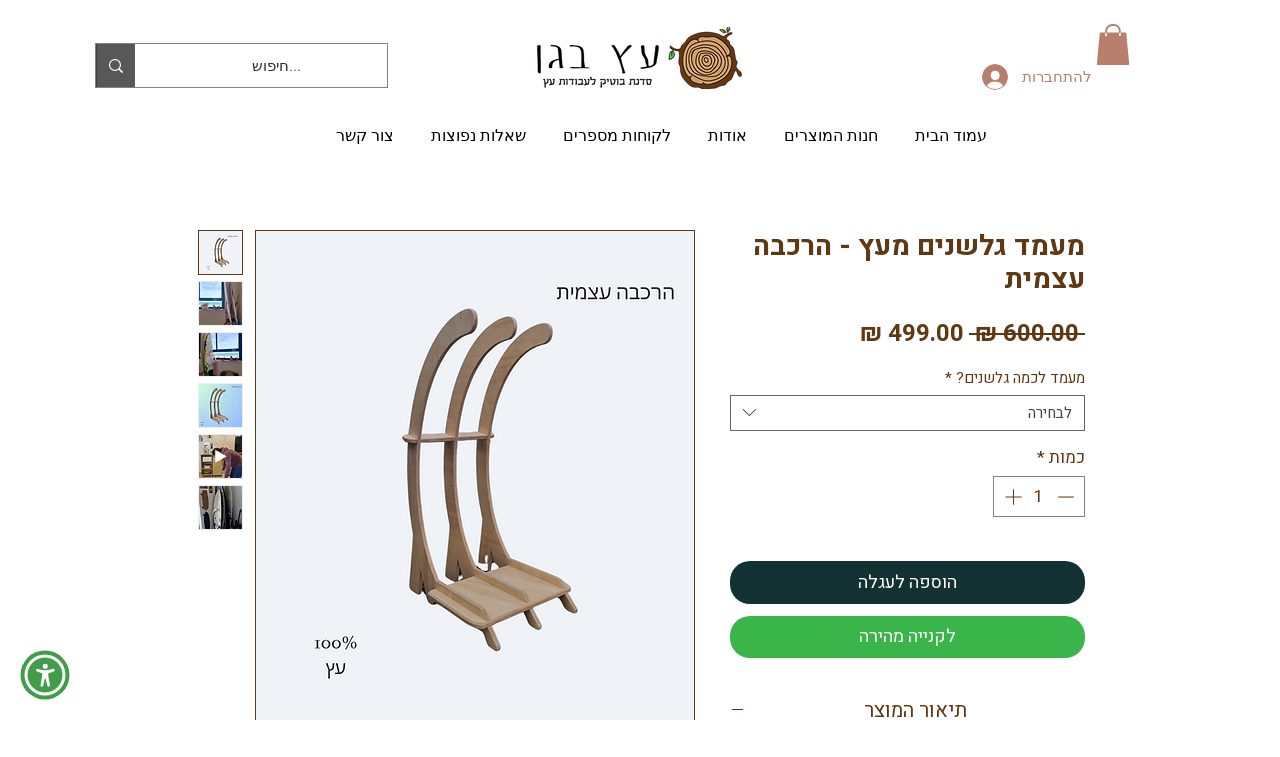

--- FILE ---
content_type: application/javascript; charset=utf-8
request_url: https://access-pro-wix-api.entanglecommerce.com/static/extension/810.bb898be5.js
body_size: 152673
content:
"use strict";(self.webpackChunkacp_webpack=self.webpackChunkacp_webpack||[]).push([[810],{56(n,t,a){n.exports=function(n){var t=a.nc;t&&n.setAttribute("nonce",t)}},72(n){var t=[];function a(n){for(var a=-1,e=0;e<t.length;e++)if(t[e].identifier===n){a=e;break}return a}function e(n,e){for(var o={},r=[],p=0;p<n.length;p++){var i=n[p],c=e.base?i[0]+e.base:i[0],l=o[c]||0,s="".concat(c," ").concat(l);o[c]=l+1;var d=a(s),g={css:i[1],media:i[2],sourceMap:i[3],supports:i[4],layer:i[5]};if(-1!==d)t[d].references++,t[d].updater(g);else{var C=A(g,e);e.byIndex=p,t.splice(p,0,{identifier:s,updater:C,references:1})}r.push(s)}return r}function A(n,t){var a=t.domAPI(t);return a.update(n),function(t){if(t){if(t.css===n.css&&t.media===n.media&&t.sourceMap===n.sourceMap&&t.supports===n.supports&&t.layer===n.layer)return;a.update(n=t)}else a.remove()}}n.exports=function(n,A){var o=e(n=n||[],A=A||{});return function(n){n=n||[];for(var r=0;r<o.length;r++){var p=a(o[r]);t[p].references--}for(var i=e(n,A),c=0;c<o.length;c++){var l=a(o[c]);0===t[l].references&&(t[l].updater(),t.splice(l,1))}o=i}}},113(n){n.exports=function(n,t){if(t.styleSheet)t.styleSheet.cssText=n;else{for(;t.firstChild;)t.removeChild(t.firstChild);t.appendChild(document.createTextNode(n))}}},249(n,t,a){a.d(t,{A:()=>p});var e=a(354),A=a.n(e),o=a(314),r=a.n(o)()(A());r.push([n.id,'/* Removed external Google Fonts import to avoid outbound requests */\n\n@font-face {\n    font-family: "OpenDyslexic3";\n    src:\n        url("https://website-widgets.pages.dev/fonts/OpenDyslexic3-Regular.woff") format("woff"),\n        url("https://website-widgets.pages.dev/fonts/OpenDyslexic3-Regular.ttf") format("truetype");\n}\n\n/* Root Variables */\n:root {\n    --acp-color-headerbg: #000;\n    --acp-color-headerfg: #fff;\n    --acp-color-contentbg: #eff1f5;\n    --acp-color-contentfg: #000;\n    --acp-color-buttonbg: #000;\n    --acp-color-buttonfg: #fff;\n}\n\n.acp-visually-hidden {\n    position: absolute !important;\n    width: 1px !important;\n    height: 1px !important;\n    padding: 0 !important;\n    margin: -1px !important;\n    overflow: hidden !important;\n    clip: rect(0, 0, 0, 0) !important;\n    border: 0 !important;\n}\n\n.acp-hidden {\n    display: none !important;\n}\n\n.acp-body * {\n    color: var(--acp-color-contentfg);\n    margin: 0px;\n    padding: 0px;\n    box-sizing: border-box;\n    white-space: normal;\n    word-wrap: break-word;\n    overflow-wrap: break-word;\n}\n\n.acp-body svg {\n    fill: var(--acp-color-contentfg) !important;\n}\n\n/* Icon Styles */\n.asw-menu-btn {\n    position: fixed;\n    z-index: 500000;\n    transition: 0.3s;\n    align-items: center;\n    justify-content: center;\n    display: flex;\n    cursor: pointer !important;\n    width: 60px;\n    height: 60px;\n    bottom: 20px;\n    right: 20px;\n    background: transparent !important;\n    border: none !important;\n    padding: 0 !important;\n    margin: 0 !important;\n    z-index: 500000;\n}\n\n.asw-menu-btn:hover {\n    transform: scale(1.15);\n}\n\n.acp-loader-button {\n    position: absolute;\n    border-radius: 50%;\n    border: 5px solid #ffffff;\n    -webkit-animation: acpspin 0.5s linear infinite;\n    animation: acpspin 0.5s linear infinite;\n    box-shadow: 0 0 10px rgba(0, 0, 0, 0.1);\n}\n\n@-webkit-keyframes acpspin {\n    0% {\n        -webkit-transform: rotate(0deg);\n    }\n\n    100% {\n        -webkit-transform: rotate(360deg);\n    }\n}\n\n@keyframes acpspin {\n    0% {\n        transform: rotate(0deg);\n    }\n\n    100% {\n        transform: rotate(360deg);\n    }\n}\n\n/* Default Button Styling */\n.asw-widget-button-top {\n    position: absolute !important;\n    top: 10px !important;\n    left: 10px !important;\n    background-color: #000 !important;\n    color: #fff !important;\n    text-decoration: none !important;\n    overflow: hidden;\n    width: 1px !important;\n    height: 1px !important;\n    margin: -1px !important;\n    padding: 0 !important;\n    border: 0 !important;\n    clip: rect(0 0 0 0) !important;\n    word-wrap: normal !important;\n}\n\n/* Button Focus Styling */\n.asw-widget-button-top-focused,\n.asw-widget-button-top:focus {\n    z-index: 9999 !important;\n    overflow: auto !important;\n    width: auto !important;\n    height: auto !important;\n    clip: auto !important;\n    padding: 10px 15px !important;\n}\n\n.asw-main-icon-wrapper {\n    height: 100%;\n    width: 100%;\n    display: inline-block;\n    padding: 5px;\n    border: 5px solid;\n    border-radius: 50%;\n    background-color: #fff;\n}\n\n.asw-main-svg-wrapper {\n    height: 100%;\n    width: 100%;\n    position: relative;\n    border-radius: 50%;\n    display: flex;\n    flex-direction: column;\n    align-items: center;\n    justify-content: center;\n}\n\n.asw-main-icon-wrapper svg {\n    height: 80%;\n    width: 80%;\n}\n\n.asw-loading-btn {\n    position: absolute;\n    top: 50%;\n    left: 50%;\n    transform: translate(-50%, -50%);\n}\n\n.asw-outer-svg {\n    width: 100% !important;\n    height: 100% !important;\n}\n\n.asw-main-icon {\n    width: 50%;\n    height: 50%;\n    position: absolute;\n    top: 50%;\n    left: 50%;\n    transform: translate(-50%, -50%);\n    z-index: 100;\n}\n\n@media only screen and (max-width: 560px) {\n    .asw-menu-btn {\n        transform: scale(0.9);\n    }\n}\n\n@media screen and (max-width: 400px) {\n    .acp-feature-button {\n        flex-direction: column;\n        gap: 0px;\n        align-items: center;\n        justify-content: center;\n    }\n\n    .acp-feature-button .acp-feature-text {\n        text-align: center;\n        padding-bottom: 6px;\n    }\n}\n\n/* Widget Styles */\n#acp-widget {\n    position: fixed;\n    bottom: 0;\n    right: 0;\n    z-index: 2147483647;\n    margin: 10px;\n    background-color: var(--acp-color-contentbg);\n    border-radius: 8px;\n    box-shadow: 0 0 10px rgba(0, 0, 0, 0.1);\n    max-width: 400px;\n    width: 100% !important;\n    max-height: 88vh;\n    height: 100%;\n    /* overflow-y: auto; */\n    display: none;\n    margin-bottom: 0px;\n    margin-top: 0px;\n    -webkit-font-smoothing: antialiased;\n    -moz-osx-font-smoothing: grayscale;\n}\n\n/* Small Widget and Mobile */\n.acp-widget-small .accesspro * {\n    font-size: 15px !important;\n}\n\n.acp-widget-large .accesspro * {\n    font-size: 16px !important;\n}\n\n.acp-widget-larger .accesspro * {\n    font-size: 20px !important;\n}\n\n#acp-widget {\n    max-width: 450px !important;\n}\n\n#acp-widget.acp-widget-small {\n    max-width: 330px !important;\n}\n\n#acp-widget.acp-widget-larger {\n    max-width: 550px !important;\n}\n\n#acp-widget.acp-widget-larger .acp-feature-step-text,\n#acp-widget.acp-widget-large .acp-feature-step-text {\n    font-size: 13px !important;\n}\n\n@media screen and (max-width: 550px) {\n\n    .acp-widget-larger .accesspro *,\n    .acp-widget-large .accesspro * {\n        font-size: 16px !important;\n    }\n\n    .acp-profile-button,\n    .acp-shortcut-button,\n    .acp-feature-button {\n        padding: 12px 12px;\n    }\n}\n\n#acp-widget.asw-menu--popup {\n    height: 100vh;\n}\n\n.asw-menu {\n    display: flex;\n    flex-direction: column;\n    width: 100%;\n    border-radius: 8px;\n    overflow: hidden;\n}\n\n#acp-widget.acp-widget-small .acp-feature-button {\n    flex-direction: column;\n    gap: 0px;\n    align-items: center;\n    justify-content: center;\n}\n\n#acp-widget.acp-widget-small .acp-feature-button .acp-feature-text {\n    text-align: center;\n    padding-bottom: 6px;\n}\n\n#acp-widget.acp-open {\n    display: flex !important;\n}\n\n#acp-widget * {\n    font-family: inherit;\n    line-height: 1.3;\n    box-sizing: border-box;\n}\n\n.acp-feature-step span {\n    text-align: center;\n}\n\n.accesspro * {\n    font-size: 16px !important;\n}\n\n.acp-popover {\n    font-size: 16px;\n}\n\n.accesspro {\n    display: flex;\n    flex-direction: column;\n}\n\n/* Header Styles */\n.acp-header-container {\n    display: flex;\n    flex-direction: column;\n    position: sticky;\n    top: 0;\n    z-index: 999;\n}\n\n.acp-header {\n    display: flex;\n    flex-wrap: nowrap;\n    justify-content: space-between;\n    align-items: center;\n    padding: 15px;\n    background-color: var(--acp-color-headerbg);\n    color: var(--acp-color-headerfg);\n    border-radius: 8px 8px 0 0;\n}\n\n.acp-widget--full .acp-header,\n.acp-widget--full .asw-menu {\n    border-radius: 0;\n}\n\n.acp-reset,\n.acp-compliance {\n    display: flex;\n    align-items: center;\n    justify-content: center;\n    gap: 10px;\n    background-color: transparent;\n    border: none;\n    cursor: pointer;\n    min-height: auto;\n    min-width: auto;\n    padding: 0px;\n    margin: 0px;\n    color: var(--acp-color-contentfg);\n    position: relative;\n}\n\n.acp-reset .acp-reset-icon,\n.acp-reset .acp-reset-tooltip {\n    display: none;\n}\n\n.acp-reset-tooltip {\n    position: absolute;\n    top: 0;\n    left: 0;\n    width: 100%;\n    height: 100%;\n    background-color: var(--acp-color-contentbg);\n    color: var(--acp-color-contentfg);\n    min-width: 100px;\n    transform: translate(-100%, -100%);\n    padding: 7px;\n    border-radius: 4px;\n    box-shadow: 0 0 10px rgba(0, 0, 0, 0.1);\n}\n\n.acp-compliance-reset.acp-compliance-reset--header {\n    flex-direction: row;\n    justify-content: space-between;\n    align-items: center;\n    padding: 15px;\n    border-radius: 8px 8px 0 0;\n    gap: 10px;\n}\n\n.acp-compliance-reset--footer .acp-compliance {\n    font-size: 16px !important;\n}\n\n.acp-close {\n    display: flex;\n    align-items: center;\n    justify-content: center;\n    padding-right: 10px;\n    cursor: pointer;\n    transition: all 0.3s ease;\n    background-color: transparent;\n    border: none;\n    outline: none;\n    margin: 0px;\n    padding: 3px;\n    min-height: auto;\n    min-width: auto;\n    height: 26px;\n    width: 26px;\n    border-radius: 50%;\n}\n\n.accesspro .acp-close svg {\n    flex-shrink: 0;\n    width: 24px;\n    height: 24px;\n    fill: var(--acp-color-headerfg);\n}\n\n.acp-close:hover {\n    transform: scale(1.1);\n    background-color: var(--acp-color-headerfg);\n    color: var(--acp-color-headerbg);\n}\n\n.acp-close:hover svg {\n    fill: var(--acp-color-headerbg) !important;\n}\n\n#acp-widget .acp-widget-title {\n    font-size: 20px !important;\n    font-weight: 600;\n}\n\n.acp-widget-title-container {\n    display: flex;\n    flex-direction: column;\n    gap: 4px;\n}\n\n/* Body Styles */\n.acp-body {\n    display: flex;\n    flex-direction: column;\n    gap: 15px;\n    padding: 15px;\n    background-color: var(--acp-color-contentbg);\n    height: 100%;\n    position: relative;\n    overflow-y: auto;\n}\n\n.acp-widget-large .acp-body {\n    padding: 20px;\n}\n\n.acp-widget-larger .acp-body {\n    padding: 25px;\n}\n\n.acp-compliance-reset {\n    display: flex;\n    flex-direction: column;\n    justify-content: space-between;\n    align-items: center;\n    padding: 15px;\n    padding-bottom: 8px;\n    background-color: #fff;\n    border-top: 1px solid #ccc;\n    color: var(--acp-color-contentfg);\n    flex-wrap: wrap;\n}\n\n.asw-menu--compact .acp-compliance-reset,\n.asw-menu--default .acp-compliance-reset {\n    padding-top: 8px;\n}\n\n.acp-reset {\n    width: 100%;\n    background-color: var(--acp-color-buttonbg);\n    color: var(--acp-color-buttonfg);\n    border: none;\n    border-radius: 4px;\n    padding: 10px;\n    cursor: pointer;\n    font-size: 16px;\n}\n\n.acp-compliance-reset.acp-compliance-reset--header .acp-reset {\n    background-color: transparent;\n    width: auto;\n    border: 1px solid var(--acp-color-contentfg);\n    border: none;\n    color: var(--acp-color-contentfg);\n    font-size: 16px;\n    padding: 0px;\n    margin: 0px;\n    height: auto;\n    width: auto;\n}\n\n.acp-compliance-reset-buttons--bottom {\n    display: flex;\n    flex-direction: row;\n    justify-content: space-between;\n    align-items: center;\n    padding-top: 10px;\n    background-color: #fff;\n    width: 100%;\n\n    /* border-top: 1px solid #ccc; */\n}\n\n.acp-compliance-reset svg {\n    fill: var(--acp-color-contentfg) !important;\n}\n\n#languageContainer {\n    grid-template-columns: repeat(2, 1fr);\n    gap: 8px;\n    /* padding-bottom: 15px; */\n}\n\n.acp-language {\n    display: flex;\n    flex-direction: column;\n    gap: 10px;\n    padding-bottom: 10px;\n    border-bottom: 1px solid #ccc;\n}\n\n.acp-language-button {\n    display: flex;\n    align-items: center;\n    gap: 10px;\n    width: 100%;\n    padding: 7px 10px;\n    background-color: var(--acp-color-contentbg);\n    border: none;\n    border-radius: 4px;\n    cursor: pointer;\n    font-size: 16px;\n}\n\n.acp-language-button.acp-active {\n    background-color: var(--acp-color-buttonbg);\n    color: var(--acp-color-buttonfg) !important;\n}\n\n.acp-language-button.acp-active .acp-language-text {\n    color: var(--acp-color-buttonfg) !important;\n    display: flex !important;\n    justify-content: center;\n    align-items: center;\n}\n\n.acp-language-collapsible-header {\n    display: flex;\n    gap: 7px;\n    align-items: center;\n}\n\n.acp-collapsible-content {\n    width: 100%;\n}\n\n.acp-language-collapsible-header img {\n    width: 25px !important;\n    height: 25px !important;\n}\n\n/* Profiles and Features */\n.acp-profiles,\n.acp-features {\n    display: flex;\n    flex-direction: column;\n    gap: 15px;\n    /* border-bottom: 1px solid #ccc; */\n}\n\n.acp-profiles {\n    border-bottom: 1px solid #ccc;\n}\n\n.acp-features {\n    /* padding: 10px; */\n    padding-bottom: 15px;\n}\n\n.acp-profiles-list,\n.acp-features-list,\n#profile-collapsible-content {\n    display: grid;\n    gap: 15px;\n    border-radius: 8px;\n}\n\n.acp-widget-small .acp-features-list,\n.acp-widget-small .acp-profiles-list,\n.acp-widget-small #profile-collapsible-content {\n    gap: 12px;\n}\n\n.acp-profiles-list {\n    padding-bottom: 10px;\n}\n\n.acp-profiles-list,\n#profile-collapsible-content {\n    grid-template-columns: 1fr;\n}\n\n.asw-menu--minimal .acp-collapsible-content,\n.asw-menu--modern .acp-collapsible-content {\n    grid-template-columns: repeat(2, 1fr) !important;\n}\n\n.acp-features-list {\n    grid-template-columns: repeat(2, 1fr);\n}\n\n/* Buttons */\n.acp-profile-button,\n.acp-shortcut-button,\n.acp-oversized-widget-button,\n.acp-feature-button {\n    position: relative;\n    display: flex;\n    align-items: center;\n    gap: 10px;\n    padding: 15px 12px;\n    background-color: #fff;\n    border: none;\n    border-radius: 8px;\n    box-shadow: 0 0 1px rgba(0, 0, 0, 0.1);\n    cursor: pointer;\n    border: 1px solid transparent;\n    height: auto;\n    width: auto;\n    overflow: hidden;\n}\n\n.acp-shortcut-button,\n.acp-oversized-widget-button {\n    background: var(--acp-color-contentbg) !important;\n    box-shadow: none !important;\n    padding: 5px 0px 10px 0 !important;\n}\n\n.asw-menu--default .acp-shortcut-button,\n.asw-menu--default .acp-oversized-widget-button {\n    background: #fff !important;\n    box-shadow: none !important;\n}\n\n.acp-shortcut-button .acp-profile-toggle,\n.acp-oversized-widget-button .acp-profile-toggle {\n    background: #fff !important;\n    opacity: 1 !important;\n    scale: 1.1;\n    margin-right: 10px;\n}\n\n.asw-menu--default .acp-shortcut-button .acp-profile-toggle,\n.asw-menu--default .acp-oversized-widget-button .acp-profile-toggle {\n    background: var(--acp-color-contentbg) !important;\n    opacity: 1 !important;\n    scale: 1.1;\n    margin-right: 10px;\n}\n\n.acp-widget-larger .acp-profile-button,\n.acp-widget-larger .acp-shortcut-button,\n.acp-widget-larger .acp-oversized-widget-button,\n.acp-widget-larger .acp-feature-button {\n    padding: 20px 12px;\n}\n\n.acp-widget-small .acp-profile-button,\n.acp-widget-small .acp-shortcut-button,\n.acp-widget-small .acp-oversized-widget-button,\n.acp-widget-small .acp-feature-button {\n    padding: 12px 12px;\n}\n\n/* .acp-feature-button{\n     flex-direction: column;\n   } */\n\n.acp-feature-button.active {\n    background-color: var(--acp-color-buttonbg) !important;\n    color: var(--acp-color-buttonfg) !important;\n}\n\n.acp-feature-button.active * {\n    color: var(--acp-color-buttonfg) !important;\n}\n\n.acp-profile-button.active {\n    border: 1px solid var(--acp-color-buttonbg) !important;\n}\n\n.acp-feature-button.active .acp-feature-icon svg {\n    fill: var(--acp-color-buttonfg) !important;\n}\n\n/* Profile Toggle Button */\n.acp-profile-toggle {\n    width: 48px;\n    height: 22px;\n    background-color: var(--acp-color-contentbg);\n    border: none;\n    border-radius: 15px;\n    position: relative;\n    opacity: 0.8;\n}\n\n.acp-profile-inner-toggle {\n    position: absolute;\n    top: 0;\n    left: 0;\n    width: 50%;\n    height: 100%;\n    background-color: var(--acp-color-buttonbg);\n    border-radius: 50%;\n    display: flex;\n    opacity: 0.2;\n    border: 1px solid transparent;\n    transition: all 0.2s ease;\n    padding: 2px;\n}\n\n.acp-profile-button.active .acp-profile-toggle,\n.acp-shortcut-button.active .acp-profile-toggle,\n.acp-oversized-widget-button.active .acp-profile-toggle {\n    border: 1px solid var(--acp-color-buttonbg);\n}\n\n.acp-profile-button.active .acp-profile-inner-toggle,\n.acp-shortcut-button.active .acp-profile-inner-toggle,\n.acp-oversized-widget-button.active .acp-profile-inner-toggle {\n    left: 50%;\n    opacity: 1;\n}\n\n/* Content Text */\n.acp-content-text {\n    color: var(--acp-color-contentfg);\n}\n\n.acp-feature-content {\n    display: flex;\n    flex-direction: column;\n    gap: 5px;\n}\n\n.acp-feature-text,\n.acp-profile-text {\n    font-size: 16px;\n    text-align: left;\n}\n\n.accesspro .acp-profile-icon,\n.accesspro .acp-feature-icon {\n    display: flex;\n    justify-content: center;\n    align-items: center;\n    /* width: 40px;\n    height: 40px; */\n    border-radius: 50%;\n}\n\n.accesspro .acp-profile-icon svg,\n.accesspro .acp-feature-icon svg {\n    width: 30px;\n    height: 30px;\n    fill: #000;\n}\n\n/* Feature Steps */\n.acp-steps-dots {\n    display: flex;\n    justify-content: center;\n    gap: 5px;\n    align-items: center;\n}\n\n.acp-feature-button--old .acp-steps-dots {\n    display: none !important;\n}\n\n.acp-steps-dot:first-child {\n    display: none;\n}\n\n.acp-steps-dot {\n    width: 15px;\n    height: 3px;\n    /* background-color: var(--acp-color-buttonfg); */\n    opacity: 0.2;\n    background-color: #000;\n    border-radius: 1px;\n}\n\n.acp-steps-dot.active {\n    background-color: var(--acp-color-buttonfg);\n    opacity: 1;\n}\n\n.acp-feature-button.active .acp-steps-dot {\n    background-color: var(--acp-color-buttonfg);\n}\n\n.acp-feature-button .acp-steps-dots {\n    /* display: none; */\n}\n\n.acp-feature-button.active .acp-steps-dots {\n    display: flex;\n}\n\n/* Collapsible Sections */\n.acp-collapsible-header {\n    display: flex;\n    justify-content: space-between;\n    align-items: center;\n    width: 100%;\n    padding-bottom: 10px;\n    padding-top: 5px;\n    background-color: transparent;\n    border: none;\n    border-radius: 8px;\n    cursor: pointer;\n}\n\n/* Spinner styles */\n.acp-spinner {\n    display: inline-block;\n    width: 16px;\n    height: 16px;\n    border: 2px solid #ccc;\n    border-top: 2px solid #000;\n    border-radius: 50%;\n    animation: spin 1s linear infinite;\n    margin-left: 5px;\n}\n\n@keyframes spin {\n    0% {\n        transform: rotate(0deg);\n    }\n\n    100% {\n        transform: rotate(360deg);\n    }\n}\n\n.acp-popover-header {\n    display: flex;\n    justify-content: space-between;\n    align-items: center;\n    width: 100%;\n    background-color: transparent;\n    border: none;\n    border-bottom: 1px solid #ccc;\n    padding-bottom: 10px;\n}\n\n/* Popover */\n.acp-popover {\n    position: absolute;\n    top: 0;\n    left: 0;\n    display: flex;\n    flex-direction: column;\n    background: var(--acp-color-contentbg) !important;\n    color: var(--acp-color-contentfg) !important;\n    height: 100%;\n    width: 100%;\n    z-index: 999;\n    padding: 20px;\n    border-radius: 8px;\n}\n\n.acp-popover-title {\n    font-size: 20px;\n    font-weight: 600;\n    color: var(--acp-color-contentfg) !important;\n}\n\n.acp-popover-close {\n    display: flex;\n    align-items: center;\n    justify-content: center;\n    cursor: pointer;\n    background-color: transparent;\n    border: none;\n    outline: none;\n}\n\n.acp-popover-close svg {\n    fill: var(--acp-color-contentfg) !important;\n}\n\n.acp-popover-content {\n    overflow-y: auto;\n    padding: 6px;\n}\n\n/* Line Spacing */\n.asw-linespacing-wide * {\n    line-height: 1.8;\n}\n\n.asw-linespacing-extra-wide * {\n    line-height: 2;\n}\n\n.asw-linespacing-narrow * {\n    line-height: 1;\n}\n\n/*Letter Spacing*/\n.accesspro {\n    letter-spacing: normal !important;\n    line-height: normal !important;\n}\n\n.asw-letterspacing-wide * {\n    letter-spacing: 0.1em !important;\n}\n\n.asw-letterspacing-extra-wide * {\n    letter-spacing: 0.2em !important;\n}\n\n.asw-letterspacing-narrow * {\n    letter-spacing: -0.1em !important;\n}\n\n/*Font Weight*/\n.asw-fontweight-800 {\n    font-weight: 800 !important;\n}\n\n/*Text Alignment*/\n.asw-textalignment-center * {\n    text-align: center !important;\n}\n\n.asw-textalignment-left * {\n    text-align: left !important;\n}\n\n.asw-textalignment-right * {\n    text-align: right !important;\n}\n\n/* Contrast */\n.asw-contrastmode-dark {\n    background-color: #000 !important;\n    color: #fff !important;\n}\n\n.asw-contrastmode-dark * {\n    background-color: transparent;\n    background-image: none;\n    color: #fff !important;\n}\n\n.asw-contrastmode-light {\n    background-color: #fff !important;\n    color: #000 !important;\n}\n\n.asw-contrastmode-high {\n    background-color: #000 !important;\n    color: #fff !important;\n}\n\n/* Stop Animation */\n.asw-stop-animation * {\n    transition: none !important;\n    animation-fill-mode: forwards !important;\n    animation-iteration-count: 1 !important;\n    animation-duration: 10ms !important;\n}\n\n/* Page structure Tabs */\n.asw-tabs-header {\n    display: flex;\n    gap: 20px;\n    /* justify-content: space-around; */\n    margin-bottom: 20px;\n    margin-top: 10px;\n}\n\n.asw-tab-button {\n    background: none;\n    border: none;\n    padding: 6px;\n    cursor: pointer;\n    font-size: 14px;\n    border-bottom: 2px solid transparent;\n    color: var(--acp-color-contentfg);\n    border-radius: 7px;\n    transition: all ease 0.3s;\n}\n\n.asw-tab-button.active {\n    background: var(--acp-color-buttonbg);\n    color: var(--acp-color-buttonfg);\n}\n\n.asw-tabs-content {\n    display: flex;\n    flex-direction: column;\n    gap: 8px;\n}\n\n.asw-tab-content {\n    display: none;\n}\n\n.asw-tab-content.active {\n    display: block;\n}\n\n.asw-headings-container,\n.asw-landmarks-container,\n.asw-links-container {\n    display: flex;\n    flex-direction: column;\n    gap: 20px;\n    border-bottom: 1px solid rgb(17, 17, 17);\n}\n\n.headings-list,\n.landmarks-list,\n.links-list {\n    display: flex;\n    flex-direction: column;\n    gap: 15px;\n    padding-left: 20px;\n}\n\n.asw-page-structure-item {\n    display: flex;\n    gap: 10px;\n    align-items: center;\n    font-size: 16px;\n    cursor: pointer;\n    transition: all ease 0.3s;\n    line-height: 1.5;\n    margin-bottom: 12px;\n    color: var(--acp-color-contentfg) !important;\n}\n\n.asw-focused {\n    outline: 0.2rem solid rgba(243, 73, 56, 0.5);\n    outline-offset: 0.3rem;\n    box-shadow:\n        0 0 0 0.3rem rgb(243, 73, 56),\n        0 0 0.5rem 0.4rem rgba(243, 73, 56, 0.3);\n}\n\n.asw-heading-tag {\n    border-radius: 4px;\n    padding: 3px 5px;\n    background-color: #c6c3c3;\n    font-size: 14px;\n    /* min-height: 16px; */\n}\n\n.aoda-speech-highlight {\n    border: 4px dotted #000 !important;\n}\n\n.acp-feature-button {\n    min-height: 68px;\n}\n\n.asw-menu--minimal .acp-feature-full.acp-feature-button {\n    aspect-ratio: auto;\n}\n\n.asw-menu--default .acp-feature-button.active {\n    position: relative;\n    /* padding-bottom: 33px; */\n}\n\n.asw-menu--default .acp-steps-dots {\n    position: absolute;\n    bottom: 10px;\n    left: 50%;\n    transform: translateX(-50%);\n}\n\n.asw-menu--default .acp-shortcut-enabled .acp-steps-dots {\n    bottom: 5px;\n}\n\n.asw-menu--default .acp-feature-button.acp-shortcut-enabled {\n    padding-bottom: 42px;\n}\n\n@media screen and (min-width: 400px) {\n    .asw-menu--compact .acp-feature-button--multi-step.active {\n        position: relative;\n        padding-bottom: 33px;\n    }\n\n    .asw-menu--compact .acp-feature-button--multi-step .acp-steps-dots {\n        /* width: 100%; */\n        position: absolute;\n        bottom: 10px;\n        left: 50%;\n        transform: translateX(-50%);\n    }\n\n    .acp-link-navigator {\n        width: 100%;\n    }\n}\n\n/* Styles for MINIMAL template */\n\n.asw-menu--minimal .acp-profile-button.active,\n.asw-menu--modern .acp-profile-button.active,\n.asw-menu--compact .acp-profile-button.active {\n    background-color: var(--acp-color-buttonbg) !important;\n    color: var(--acp-color-buttonfg) !important;\n}\n\n.asw-menu--minimal .acp-profile-button.active .acp-profile-icon svg,\n.asw-menu--modern .acp-profile-button.active .acp-profile-icon svg,\n.asw-menu--compact .acp-profile-button.active .acp-profile-icon svg {\n    fill: var(--acp-color-buttonfg) !important;\n}\n\n.asw-menu--minimal .acp-profile-button.active .acp-profile-text,\n.asw-menu--modern .acp-profile-button.active .acp-profile-text,\n.asw-menu--compact .acp-profile-button.active .acp-profile-text {\n    color: var(--acp-color-buttonfg) !important;\n}\n\n.asw-menu--minimal .acp-feature-button,\n.asw-menu--modern .acp-feature-button {\n    flex-direction: column;\n    align-items: center;\n    justify-content: center;\n    min-height: 111px;\n}\n\n.asw-menu--minimal .acp-feature-button .acp-feature-text,\n.asw-menu--modern .acp-feature-button .acp-feature-text {\n    text-align: center;\n}\n\n.asw-menu--minimal .acp-features-list {\n    grid-template-columns: repeat(3, 1fr);\n}\n\n.asw-menu--minimal.acp-widget-small .acp-features-list {\n    grid-template-columns: repeat(2, 1fr);\n}\n\n/* .asw-menu--minimal .acp-profiles-list .acp-collapsible-content {\n    grid-template-columns: repeat(2, 1fr) !important;\n    min-height: 60px;\n } */\n\n.asw-menu--minimal .acp-profiles-list .acp-profile-toggle,\n.asw-menu--minimal .acp-language-collapsible-icon {\n    display: none;\n}\n\n/* .asw-menu--minimal .acp-profile-icon svg,\n .asw-menu--minimal .acp-feature-icon svg {\n    height: 23px;\n    width: 23px;\n } */\n\n/* .asw-menu--minimal .acp-reset {\n    background: var(--acp-color-headerbg);\n    color: white;\n    padding: 5px 10px;\n } */\n.asw-menu--minimal .acp-compliance-reset {\n    border-top: 1px solid #ccc;\n}\n\n.asw-menu--minimal #languageContainer {\n    grid-template-columns: repeat(1, 1fr);\n    padding: 10px;\n    background-color: #fff;\n    border-radius: 7px;\n}\n\n.asw-menu--minimal.acp-widget-small #profile-collapsible-content,\n.asw-menu--modern.acp-widget-small #profile-collapsible-content {\n    grid-template-columns: repeat(1, 1fr) !important;\n}\n\n@media screen and (max-width: 400px) {\n    .asw-menu--minimal .acp-features-list {\n        grid-template-columns: repeat(2, 1fr);\n    }\n\n    .asw-menu--minimal .accesspro .acp-feature-full {\n        grid-column: span 2 !important;\n    }\n\n    #acp-widget {\n        width: 100%;\n        left: 0 !important;\n        right: 0 !important;\n        margin: 0px !important;\n    }\n\n    #acp-widget .acp-widget-title {\n        font-size: 18px !important;\n    }\n\n    .asw-menu--minimal #profile-collapsible-content,\n    .asw-menu--modern #profile-collapsible-content {\n        grid-template-columns: repeat(1, 1fr) !important;\n    }\n}\n\n/* Styles for MODERN template */\n/* .asw-menu--modern {\n    top: 0px !important;\n    max-height: 100vh !important;\n    margin: 0px !important;\n    border-radius: 0px !important;\n }\n \n .asw-menu--modern .acp-widget--BR,\n .asw-menu--modern .acp-widget--CR,\n .asw-menu--modern .acp-widget--TR {\n    right: 0 !important;\n }\n \n .asw-menu--modern .acp-widget--BL,\n .asw-menu--modern .acp-widget--CL,\n .asw-menu--modern .acp-widget--TL {\n    left: 0 !important;\n }\n \n .asw-menu--modern .acp-header {\n    border-radius: 0px !important;\n } */\n\n.asw-menu--modern .acp-feature-text {\n    text-align: center;\n}\n\n.asw-menu--modern .acp-header {\n    padding-bottom: 20px;\n}\n\n.asw-menu--modern .acp-body {\n    margin-top: -10px;\n    border-radius: 10px 10px 0 0;\n    z-index: 999;\n}\n\n.asw-menu--modern #languageContainer {\n    background-color: #fff;\n    padding: 10px;\n    border-radius: 10px;\n}\n\n/* .asw-menu--modern .acp-compliance-reset {\n    background-color: var(--acp-color-buttonbg);\n    color: var(--acp-color-buttonfg);\n }\n \n .asw-menu--modern .acp-compliance-reset button {\n    color: var(--acp-color-buttonfg);\n }\n \n .asw-menu--modern .acp-compliance-reset button:hover,\n .asw-menu--modern .acp-report-a-problem:hover .acp-report-a-problem-text {\n    background-color: var(--acp-color-contentbg);\n    color: var(--acp-color-contentfg) !important;\n } */\n\n/* .asw-menu--modern .acp-profiles-list #profile-collapsible-content {\n    grid-template-columns: repeat(2, 1fr);\n } */\n\n.asw-menu--modern .acp-profile-toggle {\n    display: none !important;\n}\n\n.asw-menu--modern .acp-feature-button {\n    flex-direction: column;\n    align-items: center;\n    justify-content: center;\n    min-height: 111px;\n}\n\n.asw-menu--modern .acp-feature-button .acp-feature-text {\n    font-weight: 500;\n}\n\n.acp-widget--TL,\n.acp-widget--CL,\n.acp-widget--BL {\n    left: 0;\n    right: auto;\n}\n\n.acp-widget--TR,\n.acp-widget--CR,\n.acp-widget--BR {\n    right: 0;\n    left: auto;\n}\n\n@media screen and (min-width: 375px) {\n    .asw-menu--modern.acp-widget-large {\n        width: 375px !important;\n    }\n}\n\n.asw-menu--modern .acp-feature-button {\n    gap: 5px;\n}\n\n.asw-menu--modern .acp-language-button {\n    background-color: var(--acp-color-contentbg);\n}\n\n.asw-menu--modern .acp-language-button.acp-active {\n    background-color: var(--acp-color-buttonbg);\n    color: var(--acp-color-buttonfg);\n}\n\n/*------ DEFAULT THEME STYLES ------*/\n.asw-menu--default {\n    --acp-color-contentbg: #f2f2f2;\n    -webkit-font-smoothing: antialiased;\n}\n\n/* .asw-menu--default * {\n    font-family: "Roboto", sans-serif !important;\n } */\n\n.asw-menu--default .acp-widget-title {\n    font-size: 24px !important;\n    font-weight: 700;\n}\n\n.acp-widget-small#acp-widget .acp-widget-title {\n    font-size: 18px !important;\n}\n\n.acp-widget-small.asw-menu--default .acp-profile-button {\n    flex-wrap: wrap;\n}\n\n.acp-widget-small.asw-menu--default .acp-profile-text-container,\n.asw-menu--minimal .acp-profile-text-container,\n.asw-menu--modern .acp-profile-text-container {\n    max-width: 75%;\n}\n\n.asw-menu--default .acp-header {\n    padding: 15px 20px;\n}\n\n/* .asw-menu--default.acp-widget-large * {\n    font-size: 20px !important;\n } */\n.asw-menu--default .acp-language-collapsible-icon,\n.asw-menu--default .acp-language-icon {\n    border-radius: 50%;\n    object-fit: cover;\n}\n\n.asw-menu--default .acp-compliance-reset {\n    background-color: var(--acp-color-contentbg);\n}\n\n.asw-menu--default .acp-language-button {\n    background-color: var(--acp-color-contentbg);\n    padding: 6px 10px;\n    border-radius: 10px;\n    border: 3px solid transparent;\n}\n\n.asw-menu--default .acp-language-button.acp-active {\n    background-color: var(--acp-color-buttonbg);\n    color: var(--acp-color-buttonfg);\n}\n\n.asw-menu--default .acp-language-button:hover {\n    border: 3px solid var(--acp-color-contentfg);\n}\n\n.asw-menu--default .acp-language-text {\n    font-size: 16px !important;\n    font-weight: 400;\n}\n\n.asw-menu--default .acp-body {\n    background-color: #fff;\n}\n\n.asw-menu--default .acp-feature-button {\n    background-color: var(--acp-color-contentbg);\n}\n\n.asw-menu--default .acp-profile-button {\n    border: none;\n    border-bottom: 1px solid var(--acp-color-contentbg);\n    padding-block: 18px;\n    padding-inline: 10px;\n    box-shadow: none;\n    height: auto;\n    width: auto;\n}\n\n.asw-menu--default .acp-profile-button.active {\n    background-color: var(--acp-color-contentbg);\n    border: none !important;\n}\n\n.asw-menu--default .acp-profile-button.active .acp-profile-icon {\n    background-color: #fff;\n}\n\n.asw-menu--default .acp-profile-icon {\n    display: flex;\n    /* width: 50px;\n    height: 50px; */\n    justify-content: center;\n    align-items: center;\n    gap: 10px;\n    border-radius: 10px;\n    background: var(--acp-color-contentbg);\n    padding: 5px;\n    flex-shrink: 0;\n}\n\n.asw-menu--default.acp-widget-large .acp-profile-icon {\n    padding: 6px;\n}\n\n.asw-menu--default.acp-widget-larger .acp-profile-icon {\n    padding: 6px;\n}\n\n.asw-menu--default.acp-widget-larger .acp-profile-icon svg {\n    height: 38px;\n    width: 38px;\n}\n\n.asw-menu--default .acp-feature-button {\n    padding: 25px 20px;\n    gap: 20px;\n    border-radius: 10px;\n    border: 3px solid transparent;\n}\n\n.asw-menu--default .acp-feature-button:hover {\n    border: 3px solid var(--acp-color-contentfg);\n}\n\n.asw-menu--default .acp-content-text {\n    padding: 10px 0;\n}\n\n#languageContainer {\n    padding-top: 20px;\n}\n\n.asw-menu--default .acp-profile-text {\n    font-weight: 600;\n}\n\n.acp-profile-switch {\n    display: flex;\n    gap: 2px;\n    padding: 2px 0;\n    background: #f2f2f2;\n    border-radius: 15px;\n}\n\n.acp-profile-off {\n    background: var(--acp-color-buttonbg);\n    color: var(--acp-color-buttonfg);\n    font-weight: 700;\n}\n\n.accesspro .acp-profile-off,\n.accesspro .acp-profile-on {\n    padding: 6px 10px;\n    border-radius: 13px;\n    font-size: 13px !important;\n}\n\n.acp-collapsible-header[aria-expanded="true"] .acp-collapsible-header-icon {\n    transform: rotate(180deg);\n}\n\n.acp-profile-button.active .acp-profile-on {\n    background: var(--acp-color-buttonbg);\n    color: var(--acp-color-buttonfg);\n    font-weight: 700;\n}\n\n.acp-profile-button.active .acp-profile-switch {\n    background: #fff;\n}\n\n.acp-profile-button.active .acp-profile-off {\n    background: #fff;\n    color: #000;\n    font-weight: 400;\n}\n\n.acp-profile-description {\n    font-size: 14px !important;\n}\n\n/* .asw-menu--default .acp-body {\n    padding: 15px 25px;\n } */\n\n.acp-feature-steps {\n    display: grid;\n    grid-template-columns: repeat(3, 1fr);\n    gap: 5px;\n    margin-left: auto;\n    width: 100%;\n    /* flex: 1 0 0; */\n}\n\n.acp-feature-step {\n    display: flex;\n    flex-direction: column;\n    align-items: center;\n    justify-content: center;\n    gap: 5px;\n    padding: 8px 2px;\n    border: 2px solid var(--acp-color-contentfg);\n    border-radius: 7px;\n    /* max-width: 80px; */\n    width: 100%;\n    /* flex: 1 0 0; */\n    min-width: auto;\n    min-height: auto;\n    background: transparent;\n    overflow: hidden;\n}\n\n.acp-feature-step:hover,\n.acp-feature-step.active {\n    background-color: var(--acp-color-buttonbg);\n    color: var(--acp-color-buttonfg);\n}\n\n.acp-feature-step-icon {\n    display: flex;\n}\n\n.acp-feature-step:hover .acp-feature-step-icon svg,\n.acp-feature-step.active .acp-feature-step-icon svg {\n    fill: var(--acp-color-buttonfg) !important;\n}\n\n.acp-feature-step:hover .acp-feature-step-text,\n.acp-feature-step.active .acp-feature-step-text {\n    color: var(--acp-color-buttonfg);\n}\n\n.acp-feature-step-text {\n    font-size: 12px !important;\n    line-height: 1;\n}\n\n.asw-menu--default .acp-feature-step-icon svg {\n    width: 30px;\n    height: 30px;\n}\n\n.asw-menu--default .acp-feature-icon svg {\n    width: 35px;\n    height: 35px;\n}\n\n.ap-range-input {\n    -webkit-appearance: none;\n    appearance: none;\n    cursor: pointer;\n    background: #fff !important;\n    height: 13px !important;\n    min-height: 13px !important;\n    width: 100% !important;\n    margin: 0 !important;\n    padding: 0 !important;\n    border-radius: 30px;\n}\n\n.ap-range-input:focus {\n    border: none;\n    outline: none;\n}\n\n.ap-range-value {\n    display: flex;\n    width: 50px;\n    height: 50px;\n    justify-content: center;\n    align-items: center;\n    gap: 10px;\n    flex-shrink: 0;\n    border-radius: 10px;\n    background: #fff;\n    color: var(--acp-color-contentfg);\n    font-size: 24px;\n    font-style: normal;\n    font-weight: 700;\n    line-height: 20px;\n}\n\n.ap-range-value-wrapper {\n    display: flex;\n    align-items: center;\n    justify-content: center;\n}\n\n.ap-setting-full-title {\n    display: flex;\n    align-items: center;\n    gap: 10px;\n}\n\n.ap-range-input-wrapper {\n    flex: 1 0 0;\n}\n\n.acp-feature-button.acp-feature-button--old {\n    gap: 10px !important;\n}\n\n@media screen and (max-width: 400px) {\n    .asw-menu--default .acp-feature-button {\n        grid-column: span 2;\n        flex-direction: row;\n    }\n\n    .asw-menu--default .acp-profile-button {\n        flex-wrap: wrap;\n    }\n\n    .asw-menu--default .acp-profile-switch {\n        margin-left: 0px !important;\n    }\n\n    .asw-menu--default .acp-profile-text-container {\n        max-width: 70%;\n    }\n\n    .acp-feature-button.ap-setting {\n        flex-direction: column;\n        align-items: center;\n        justify-content: center;\n        gap: 15px;\n    }\n\n    .ap-range-input-wrapper {\n        width: 100%;\n    }\n\n    .acp-feature-button--old {\n        flex-direction: column !important;\n        align-items: center;\n        justify-content: center;\n        gap: 15px;\n    }\n\n    .acp-feature-steps {\n        width: 100%;\n        justify-content: center;\n    }\n}\n\n/* BRANDINGS */\n.acp-branding-link {\n    display: flex;\n    align-items: center;\n    gap: 5px;\n    cursor: pointer;\n    text-decoration: none;\n    margin: 0 auto;\n}\n\n.acp-branding {\n    display: flex;\n    gap: 2px;\n    align-items: center;\n    /* padding-bottom: 9px; */\n}\n\n.acp-branding-icon {\n    display: flex;\n    align-items: center;\n    justify-content: center;\n    /* padding-top: 5px; */\n}\n\n.acp-branding-icon svg {\n    width: 15px;\n    height: 15px;\n}\n\n.acp-branding-text {\n    display: flex;\n    flex-direction: column;\n    /* gap: 4px; */\n    align-items: center;\n}\n\n.accesspro .acp-branding-powered {\n    font-size: 11px !important;\n    color: var(--acp-color-contentfg);\n    line-height: 1.1;\n}\n\n.acp-branding-text i {\n    line-height: 0.5;\n}\n\n.accesspro .acp-branding-name {\n    font-size: 15px !important;\n    color: var(--acp-color-contentfg);\n    font-weight: 600;\n    /* Font Smoothing */\n    -webkit-font-smoothing: antialiased;\n    -moz-osx-font-smoothing: grayscale;\n}\n\n/* .asw-menu--modern .acp-branding-name,\n .asw-menu--modern .acp-branding-powered,\n .asw-menu--modern .acp-report-a-problem {\n    color: var(--acp-color-buttonfg);\n } */\n\n.asw-menu--modern .acp-branding-icon svg {\n    fill: var(--acp-color-buttonfg) !important;\n}\n\n.acp-branding svg {\n    width: 20px;\n    height: 20px;\n    display: flex !important;\n}\n\n/* .acp-branding-link--inline .acp-branding-text {\n    flex-direction: row;\n    align-items: center;\n    gap: 5px;\n } */\n\n/* .acp-branding-link--inline .acp-branding-powered {\n    font-size: 14px !important;\n } */\n\n/* .acp-branding-link--inline .acp-branding-icon {\n    padding-top: 0;\n } */\n\n/*--- Translate Page ---*/\n.asw-languages-container {\n    display: flex;\n    flex-direction: column;\n    gap: 20px;\n}\n\n.acp-language-search {\n    margin-top: 20px;\n    padding: 10px;\n    border: 1px solid var(--acp-color-contentfg);\n    border-radius: 5px;\n    width: 100%;\n    position: sticky;\n    top: 5px;\n}\n\n.acp-language-search:focus {\n    outline: none;\n    border: 2px solid var(--acp-color-buttonbg);\n}\n\n.acp-popover {\n    letter-spacing: normal !important;\n    line-height: 1.8 !important;\n}\n\n.acp-feature-loading svg {\n    display: none !important;\n}\n\n.acp-shortcut-button .acp-profile-toggle,\n.acp-oversized-widget-button .acp-profile-toggle {\n    display: flex !important;\n}\n\n.acp-shortcut-button,\n.acp-oversized-widget-button {\n    width: 100%;\n    text-align: left;\n}\n\n.asw-menu--default .acp-shortcut-button,\n.asw-menu--default .acp-oversized-widget-button {\n    padding: 10px 0;\n    box-shadow: none;\n}\n\n.acp-shortcuts {\n    padding-bottom: 10px;\n    border-bottom: 1px solid #ccc;\n}\n\n.acp-shortcut-icon {\n    text-align: center;\n    font-weight: 400;\n    border: 1px solid var(--acp-color-contentfg);\n    letter-spacing: 1px;\n    border-radius: 5px;\n    /* box-shadow: 2px 2px 0 0 var(--acp-color-contentfg); */\n    /* min-width: 65px; */\n    background: transparent;\n    color: var(--acp-color-contentfg);\n    font-size: 13px !important;\n    padding: 0px 6px;\n}\n\n.accesspro .acp-shortcut-icon {\n    font-size: 13px !important;\n}\n\n.acp-feature-button .acp-shortcut-icon {\n    position: absolute;\n    bottom: 0;\n    left: 50%;\n    transform: translateX(-50%);\n    margin-bottom: 10px;\n}\n\n.acp-profile-button .acp-shortcut-icon {\n    position: absolute;\n    bottom: 5px;\n    right: 5px;\n}\n\n.acp-profile-button.acp-shortcut-enabled .acp-profile-button .acp-shortcut-icon {\n    margin: 5px;\n}\n\n.acp-feature-button.active .acp-shortcut-icon {\n    border: 1px solid var(--acp-color-buttonfg);\n    background: var(--acp-color-buttonbg);\n    color: var(--acp-color-buttonfg);\n}\n\n.acp-profile-button.acp-shortcut-enabled {\n    position: relative;\n    padding-bottom: 33px;\n}\n\n.acp-feature-button.acp-shortcut-enabled {\n    padding-bottom: 37px;\n}\n\n.asw-menu--default .acp-feature-button .acp-shortcut-icon {\n    position: absolute;\n    bottom: 5px;\n    right: 5px;\n    left: auto;\n    transform: none;\n}\n\n.asw-menu--modern .acp-profile-button .acp-shortcut-icon,\n.asw-menu--minimal .acp-profile-button .acp-shortcut-icon {\n    position: relative;\n    inset: auto !important;\n    margin-left: auto;\n}\n\n.asw-menu--modern .acp-profile-button.acp-shortcut-enabled,\n.asw-menu--minimal .acp-profile-button.acp-shortcut-enabled {\n    padding-bottom: 11px;\n    flex-wrap: wrap;\n}\n\n.acp-color-circle {\n    width: 20px;\n    height: 20px;\n    border-radius: 50%;\n    border: 1px solid #000;\n    display: inline-flex !important;\n    align-items: center;\n    justify-content: center;\n    box-shadow: 0 0 1px rgba(0, 0, 0, 0.3);\n    cursor: pointer;\n    transition: transform 0.3s ease;\n    position: relative;\n}\n\n.acp-color-circle:hover {\n    transform: scale(1.1);\n}\n\n.acp-color-circle.acp-color-reset {\n    margin-left: 10px;\n    border: none;\n}\n\n.acp-color-circle.acp-color-reset:hover {\n    transform: all 0.3s ease;\n    border: 1px solid #000;\n    border-radius: 4px;\n}\n\n.acp-color-circle.acp-selected {\n    background-color: var(--acp-color-headerfg) !important;\n    border: 4px solid;\n}\n\n.acp-feature-button.acp-feature-full {\n    grid-column: span 2;\n    display: flex;\n    flex-direction: column;\n    gap: 15px;\n    align-items: start;\n    width: 100%;\n}\n\n.asw-menu--minimal .acp-feature-full {\n    grid-column: span 3 !important;\n}\n\n.asw-menu--minimal.acp-widget-small .acp-feature-full {\n    grid-column: span 2 !important;\n}\n\n.acp-colors-feature .acp-colors-feature-item {\n    display: flex;\n    gap: 10px;\n    align-items: center;\n    justify-content: space-between;\n    flex-wrap: wrap;\n    width: 100%;\n}\n\n.acp-colors-items {\n    display: flex;\n    gap: 3px;\n    align-items: center;\n}\n\n.acp-widget-small .acp-colors-feature-item {\n    flex-direction: column;\n    gap: 5px;\n    align-items: start;\n}\n\n.acp-widget-small .acp-colors-feature {\n    align-items: start !important;\n    justify-content: start !important;\n    gap: 15px !important;\n}\n\n@media screen and (max-width: 399px) {\n    .acp-colors-feature-item {\n        flex-direction: column;\n        gap: 5px;\n        align-items: start;\n    }\n\n    .acp-colors-feature {\n        align-items: start !important;\n        justify-content: start !important;\n        gap: 15px !important;\n    }\n}\n\n.acp-link-navigator {\n    display: flex;\n    flex-direction: column;\n    gap: 10px;\n    grid-column: span 2;\n}\n\n.acp-feature-heading {\n    display: flex;\n    align-items: center;\n    gap: 10px;\n}\n\n.acp-link-navigator-select {\n    padding: 10px;\n    width: 100%;\n    border-radius: 10px;\n}\n\n/* TEXT TO SPEECH BAR */\n.asw-text-speech-bar {\n    position: fixed;\n    bottom: 20px;\n    left: 50%;\n    transform: translateX(-50%);\n    max-width: 400px;\n    width: 100%;\n    margin: 0 auto;\n    background-color: var(--acp-color-headerbg);\n    color: var(--acp-color-headerfg);\n    padding: 15px;\n    display: flex;\n    justify-content: space-between;\n    align-items: center;\n    box-shadow: -1px -3px 0px var(--acp-color-headerfg);\n    z-index: 50000002;\n    border-radius: 14px;\n    font-size: 16px;\n}\n\n.asw-text-bar-left-content {\n    display: flex;\n    gap: 10px;\n    align-items: center;\n}\n\n.asw-text-bar-icon {\n    display: flex;\n    border-radius: 50%;\n    padding: 2px;\n}\n\n.asw-text-bar-icon svg {\n    fill: var(--acp-color-headerfg) !important;\n    height: 30px;\n    width: 30px;\n}\n\n.asw-text-bar-close {\n    background: none;\n    border: none;\n    padding: 5px !important;\n    max-width: auto !important;\n    max-height: auto !important;\n    margin: 0 !important;\n    cursor: pointer;\n    border-radius: 50%;\n    transition: background 0.2s;\n    background: var(--acp-color-headerfg);\n    color: var(--acp-color-headerbg);\n    display: flex;\n    justify-content: center;\n    align-items: center;\n}\n\n/* FEATURE ACTIVE CHECK ICON */\n.asw-active-check {\n    position: absolute;\n    top: 1%;\n    right: 1%;\n    border-radius: 50%;\n    z-index: 111;\n}\n\n.asw-hide-widget-icon {\n    position: absolute;\n    top: 1%;\n    left: 1%;\n    border-radius: 50%;\n    z-index: 111;\n    display: flex;\n    align-items: center;\n    justify-content: center;\n    cursor: pointer;\n    color: #fff;\n    opacity: 0;\n    pointer-events: none;\n    transition: opacity 0.15s ease;\n}\n\n.asw-hide-widget-icon svg {\n    width: 70%;\n    height: 70%;\n}\n\n.asw-menu-btn:hover .asw-hide-widget-icon,\n.asw-menu-btn:focus-visible .asw-hide-widget-icon {\n    opacity: 1;\n    pointer-events: auto;\n}\n\n.asw-feature-not-active {\n    display: none !important;\n}\n\n/* Compliance Statement Styles */\n.ap-compliance-main-title {\n    font-size: 20px;\n    font-style: normal;\n    font-weight: 700;\n    line-height: 20px;\n    display: block;\n    text-align: center;\n    margin-top: 20px;\n}\n\n.ap-compliance-list {\n    display: flex;\n    flex-direction: column;\n    gap: 5px;\n}\n\n.ap-compliance-list-wrapper {\n    display: flex;\n    flex-direction: column;\n    gap: 5px;\n    padding: 20px 0;\n}\n\n.ap-compliance-list-item,\n.ap-compliance-list-title {\n    font-size: 16px;\n    font-weight: 400;\n    line-height: 22px;\n}\n\n.acp-widget-small.asw-menu--default .acp-profile-button {\n    padding-left: 0px;\n    padding-right: 0px;\n}\n\n.acp-widget-small.asw-menu--default .acp-feature-button.ap-setting {\n    gap: 10px !important;\n}\n\n.acp-widget-small.asw-menu--default .ap-range-input-wrapper {\n    width: 100%;\n}\n\n.acp-widget-small.asw-menu--default .ap-range-value-wrapper {\n    display: none;\n}\n\n.acp-widget-small.asw-menu--default .acp-feature-button {\n    padding: 10px !important;\n    border-width: 2px;\n    gap: 10px !important;\n}\n\n.acp-widget-small.asw-menu--default .acp-feature-button:hover {\n    border-width: 2px;\n}\n\n.acp-widget-small.asw-menu--default .acp-feature-steps {\n    margin: 0 auto !important;\n    display: grid;\n    grid-template-columns: repeat(3, 1fr);\n    width: 100%;\n}\n\n.acp-widget-small.asw-menu--default .acp-feature-step {\n    border-width: 1px;\n}\n\n.acp-widget-small.asw-menu--default .acp-feature-steps svg {\n    height: 20px;\n    width: 20px;\n}\n\n.acp-widget-small.asw-menu--default .acp-profile-icon svg {\n    width: 24px;\n    height: 24px;\n}\n\n.acp-widget-small.asw-menu--default .acp-profile-button {\n    align-items: start;\n}\n\n.acp-widget-small.asw-menu--default .acp-profile-text-container {\n    max-width: 85% !important;\n}\n\n.acp-widget-small.asw-menu--default .acp-feature-button svg {\n    width: 25px;\n    height: 25px;\n}\n\n.acp-widget-small.asw-menu--default .acp-feature-step-text {\n    font-size: 12px !important;\n}\n\n.acp-widget-small.asw-menu--default .acp-profile-switch span {\n    font-size: 12px !important;\n}\n\n.acp-widget-small.asw-menu--default .acp-profile-description {\n    font-size: 14px !important;\n}\n\n.acp-widget-small.asw-menu--default .acp-language-collapsible-icon {\n    height: 20px !important;\n    width: 20px !important;\n}\n\n.acp-widget-small.asw-menu--default .acp-language-button,\n.acp-widget-small.asw-menu--default .acp-language-button:hover {\n    border-width: 1px;\n}\n\n.acp-widget-small.asw-menu--default .acp-branding-text span {\n    font-size: 13px !important;\n}\n\n.acp-widget-small.asw-menu--default .acp-shortcut-icon {\n    font-size: 13px !important;\n}\n\n.acp-widget-small.asw-menu--default .acp-feature-button.acp-shortcut-enabled {\n    padding-bottom: 35px !important;\n}\n\n.acp-widget-small.asw-menu--default .acp-feature-button .acp-shortcut-icon {\n    right: auto;\n    left: auto;\n}\n\n/* VOICE NAVIGATION */\n/* Add this to your CSS file or in a <style> tag */\n\n.asw-voice-bar,\n.asw-talk-type-bar {\n    max-width: 600px !important;\n    width: 100%;\n    flex-wrap: wrap;\n    gap: 10px;\n}\n\n.voice-bar-wrapper,\n.talk-type-bar-wrapper {\n    display: flex;\n    flex-wrap: nowrap;\n    align-items: center;\n    gap: 10px;\n}\n\n.voice-bar-status,\n.talk-type-bar-status {\n    font-size: 18px;\n}\n\n.voice-bar-content,\n.talk-type-bar-content {\n    display: flex;\n    flex-direction: column;\n}\n\n.asw-text-bar-close svg {\n    width: 20px;\n    height: 20px;\n}\n\n.voice-bar-close,\n.talk-type-bar-close {\n    background: none;\n    color: white;\n    border: none;\n    cursor: pointer;\n    font-size: 16px;\n    transition: all 0.3s ease;\n}\n\n.voice-help-modal,\n.talk-type-help-modal {\n    position: fixed;\n    bottom: 80px;\n    left: 50%;\n    transform: translateX(-50%);\n    background: white;\n    color: black;\n    padding: 15px;\n    border-radius: 10px;\n    box-shadow: 0 4px 12px rgba(0, 0, 0, 0.2);\n    z-index: 9999;\n    max-width: 300px;\n    font-size: 14px;\n    display: none;\n}\n\n.voice-help-modal ul,\n.talk-type-help-modal ul {\n    margin: 0;\n    padding: 0;\n    list-style: none;\n}\n\n.voice-bar-right,\n.talk-type-bar-right {\n    display: flex;\n    gap: 10px;\n    align-items: center;\n}\n\n.voice-number-tooltip {\n    background: #000;\n    color: #fff;\n    padding: 2px 6px;\n    border-radius: 3px;\n    font-size: 12px;\n    pointer-events: none;\n}\n\n.voice-bar-help-button,\n.talk-type-bar-help-button,\n.talk-type-bar-undo-button,\n.acp-voice-start-button {\n    background: var(--acp-color-headerbg);\n    text-decoration: none;\n    color: var(--acp-color-headerfg);\n    padding: 5px 10px;\n    border-radius: 10px;\n    border: 2px solid var(--acp-color-headerfg);\n    margin-right: 15px;\n    transition: all 0.3s ease;\n    font-size: 16px;\n}\n\n.voice-bar-help-button:hover,\n.talk-type-bar-help-button:hover,\n.asw-text-bar-close:hover,\n.talk-type-bar-undo-button:hover,\n.acp-voice-start-button:hover {\n    outline: 1px solid var(--acp-color-headerfg);\n}\n\n.voice-number-tooltip {\n    position: absolute;\n    background: var(--acp-color-buttonbg);\n    color: var(--acp-color-buttonfg);\n    border-radius: 50%;\n    width: 25px;\n    height: 25px;\n    display: flex;\n    align-items: center;\n    justify-content: center;\n    font-size: 11px;\n    z-index: 99;\n    pointer-events: none;\n}\n\n.sr-only {\n    position: absolute;\n    width: 1px;\n    height: 1px;\n    padding: 0;\n    margin: -1px;\n    overflow: hidden;\n    clip: rect(0, 0, 0, 0);\n    white-space: nowrap;\n    border: 0;\n}\n\n.acp-widget-size {\n    display: flex;\n    align-items: center;\n    justify-content: space-between;\n    padding-bottom: 10px;\n    border-bottom: 1px solid #ccc;\n}\n\n.acp-widget-size select {\n    padding: 5px;\n    border-radius: 10px;\n    background-color: var(--acp-color-contentbg);\n    /* border: none; */\n    border: 1px solid var(--acp-color-contentfg);\n}\n\n/* Reusable ACP Help Modal Styles */\n.acp-help-modal-overlay {\n    position: fixed;\n    top: 0;\n    left: 0;\n    right: 0;\n    bottom: 0;\n    background: rgba(0, 0, 0, 0.7);\n    display: none;\n    justify-content: center;\n    align-items: center;\n    z-index: 50000002;\n    backdrop-filter: blur(2px);\n    height: 100vh;\n    width: 100vw;\n}\n\n.acp-help-modal-overlay.visible {\n    display: flex;\n    flex-direction: column;\n    align-items: center;\n}\n\n.acp-help-modal {\n    background: var(--acp-color-contentbg);\n    color: var(--acp-color-contentfg);\n    border-radius: 14px;\n    padding: 20px;\n    overflow-y: auto;\n    box-shadow: 0 8px 32px rgba(0, 0, 0, 0.18);\n    margin: 0 auto;\n    max-width: 600px;\n    width: 100%;\n    font-size: 16px;\n}\n\n.acp-help-modal-header {\n    display: flex;\n    justify-content: space-between;\n    align-items: center;\n    margin-bottom: 1.5rem;\n    border-bottom: 2px solid #eee;\n    padding-bottom: 1rem;\n    font-size: 18px;\n}\n\n.acp-help-modal-header h2 {\n    margin: 0;\n    color: var(--acp-color-contentfg);\n    font-weight: 700;\n}\n\n.acp-help-modal-close {\n    background: none;\n    border: none;\n    cursor: pointer;\n    color: var(--acp-color-contentfg);\n    transition: color 0.2s ease;\n    display: flex;\n    align-items: center;\n    border: 2px solid var(--acp-color-contentfg);\n    border-radius: 50%;\n    height: 30px;\n    width: 30px;\n    padding: 3px;\n}\n\n.acp-help-modal-close svg {\n    width: 20px;\n    height: 20px;\n    fill: var(--acp-color-contentfg);\n}\n\n.acp-help-modal-close:hover {\n    color: #e74c3c;\n}\n\n.acp-help-modal-content {\n    color: var(--acp-color-contentfg);\n    max-height: 500px;\n    overflow-y: auto;\n}\n\n.acp-help-modal .command-category {\n    margin-bottom: 2rem;\n    background: #f9f9f9;\n    padding: 1rem;\n    border-radius: 8px;\n}\n\n.acp-help-modal .command-category h3 {\n    margin: 0 0 1rem 0;\n    /* color: #3498db; */\n    font-weight: 600;\n}\n\n.acp-help-modal .command-category ul {\n    list-style: none;\n    padding: 0;\n    margin: 0;\n\n    gap: 0.8rem;\n}\n\n.acp-help-modal .command-category li {\n    padding: 5px;\n    color: var(--acp-color-contentfg);\n}\n\n.acp-help-modal kbd {\n    background: #f4f4f4;\n    padding: 0.2rem 0.4rem;\n    border-radius: 4px;\n    border: 1px solid #ddd;\n    font-family: inherit;\n    color: #e67e22;\n    font-size: 14px;\n}\n\n.acp-help-modal .command-tips {\n    padding-top: 15px;\n    font-size: 14px;\n    display: flex;\n    flex-direction: column;\n    gap: 4px;\n}\n\n@media (max-width: 600px) {\n    .acp-help-modal {\n        width: 95%;\n        padding: 1rem 0.5rem;\n        font-size: 0.98rem;\n    }\n\n    .acp-help-modal .command-category ul {\n        grid-template-columns: 1fr;\n    }\n}\n\n/* Hide Widget Button */\n\n.acp-hide-widget-button {\n    width: 100%;\n    padding: 10px;\n    margin: 10px 0px 0px 0px;\n    border: 1px solid var(--acp-color-contentfg);\n    color: var(--acp-color-contentfg);\n    background: transparent;\n    border-radius: 5px;\n    cursor: pointer;\n    display: flex;\n    align-items: center;\n    justify-content: center;\n    gap: 10px;\n    font-size: 16px;\n    transition: background 0.3s;\n}\n\n.acp-hide-widget-button span {\n    color: var(--acp-color-contentfg);\n}\n\n.acp-hide-widget-button svg {\n    fill: var(--acp-color-contentfg) !important;\n}\n\n.acp-hide-widget-options {\n    padding: opx;\n    display: flex;\n    flex-direction: column;\n    gap: 10px;\n    font-size: 17px;\n}\n\n.acp-hide-widget-options select {\n    padding: 10px;\n    border-radius: 4px;\n    border: 1px solid var(--acp-color-contentfg);\n    font-size: 17px;\n    margin: 0 5px;\n}\n\n.acp-hide-option {\n    padding: 12px;\n    background: var(--acp-color-buttonbg);\n    color: var(--acp-color-buttonfg);\n    border: 1px solid var(--acp-color-buttonfg);\n    border-radius: 4px;\n    cursor: pointer;\n    transition: all 0.3s;\n    font-size: 16px;\n}\n\n.acp-hide-option:hover {\n    background: var(--acp-color-buttonbg);\n}\n\n.acp-profile-icon svg,\n.acp-feature-icon svg {\n    height: 32px;\n    width: 32px;\n}\n\n.acp-widget-small .acp-profile-icon svg,\n.acp-widget-small .acp-feature-icon svg {\n    height: 24px;\n    width: 24px;\n}\n\n.acp-widget-larger .acp-profile-icon svg,\n.acp-widget-larger .acp-feature-icon svg {\n    height: 40px;\n    width: 40px;\n}\n\n.acp-move-widget-buttons-container {\n    display: flex;\n    flex-direction: column;\n    gap: 10px;\n}\n\n.acp-move-widget-buttons {\n    display: grid;\n    grid-template-columns: 1fr 1fr;\n    gap: 0px;\n    border: 1px solid var(--acp-color-buttonbg);\n    border-radius: 4px;\n    padding: 0px;\n    transition: all 0.3s;\n}\n\n.acp-move-widget-buttons button {\n    background-color: transparent;\n    border: none;\n    cursor: pointer;\n    font-size: 16px;\n    color: var(--acp-color-contentfg);\n    padding: 5px 10px;\n    transition: all 0.3s;\n}\n\n.acp-move-widget-buttons button.acp-active {\n    background-color: var(--acp-color-buttonbg);\n    color: var(--acp-color-buttonfg);\n}\n\n.acp-report-a-problem {\n    text-decoration: none;\n    display: flex;\n    align-items: center;\n    gap: 4px;\n    color: var(--acp-color-contentfg);\n    padding: 6px;\n    cursor: pointer !important;\n}\n\n.acp-report-a-problem-text {\n    text-align: center;\n}\n\n.acp-report-a-problem-tooltip {\n    display: none;\n    position: absolute;\n    top: 0;\n    left: 0;\n    background: var(--acp-color-contentbg);\n    color: var(--acp-color-contentfg);\n    border-radius: 4px;\n    padding: 7px;\n    min-width: 100px;\n    text-align: center;\n}\n\n/* .asw-menu--modern .acp-report-a-problem-text {\n    color: var(--acp-color-buttonfg) !important;\n } */\n\n.acp-report-a-problem-icon {\n    display: flex;\n}\n\n.asw-menu--modern .acp-report-a-problem-icon svg {\n    fill: var(--acp-color-buttonfg) !important;\n}\n\n.acp-report-a-problem-icon svg {\n    height: 20px;\n    width: 20px;\n    fill: none !important;\n    color: var(--acp-color-contentfg);\n}\n\n.acp-report-a-problem-content {\n    background-color: var(--acp-color-contentbg);\n    color: var(--acp-color-contentfg);\n    border-radius: 8px;\n    font-family: sans-serif;\n}\n\n.acp-report-a-problem-content h2 {\n    margin-top: 0;\n    color: var(--acp-color-headerbg);\n}\n\n.acp-report-form {\n    display: flex;\n    flex-direction: column;\n    gap: 12px;\n    margin-top: 15px;\n}\n\n.acp-report-form-row {\n    display: flex;\n    flex-direction: column;\n    gap: 5px;\n}\n\n.acp-report-form input,\n.acp-report-form textarea {\n    padding: 10px;\n    border: 1px solid #ccc;\n    border-radius: 6px;\n    font-size: 16px;\n    width: 100%;\n    box-sizing: border-box;\n}\n\n.acp-report-form input:focus,\n.acp-report-form textarea:focus {\n    outline: none;\n    box-shadow: none;\n    border-color: var(--acp-color-buttonbg);\n}\n\n.acp-report-form select:focus {\n    outline: none;\n    box-shadow: none;\n    border-color: var(--acp-color-buttonbg);\n}\n\n.acp-report-form select {\n    padding: 10px;\n    border: 1px solid #ccc;\n    background-color: #fff;\n    border-radius: 6px;\n    font-size: 16px;\n    width: 100%;\n}\n\n.acp-report-form textarea {\n    min-height: 100px;\n    resize: vertical;\n}\n\n.acp-report-form button {\n    background-color: var(--acp-color-buttonbg);\n    color: var(--acp-color-buttonfg);\n    border: none;\n    padding: 10px 15px;\n    border-radius: 6px;\n    cursor: pointer;\n    font-weight: bold;\n    font-size: 16px;\n    align-self: flex-start;\n}\n\n.acp-report-form button:hover {\n    opacity: 0.9;\n}\n\n.acp-compliance-reset .acp-report-a-problem {\n    position: relative;\n}\n\n.acp-widget-small .acp-report-a-problem-text {\n    display: none;\n}\n\n.acp-report-a-problem-tooltip {\n    position: absolute;\n    top: 0;\n    transform: translateY(-100%) translateX(-100%);\n    left: 0;\n    background: var(--acp-color-contentbg);\n    color: var(--acp-color-contentfg);\n    border-radius: 4px;\n    padding: 4px;\n    width: 100%;\n}\n\n.acp-widget-small .acp-report-a-problem:hover .acp-report-a-problem-tooltip,\n.acp-widget-small .acp-report-a-problem:focus-visible .acp-report-a-problem-tooltip {\n    display: block;\n}\n\n.acp-widget-small .acp-report-a-problem-icon svg {\n    display: flex;\n}\n\n.asw-menu--default .acp-report-a-problem-text,\n.asw-menu--compact .acp-report-a-problem-text {\n    display: flex;\n}\n\n.acp-widget-large .acp-compliance-reset--footer .acp-report-a-problem-text,\n.acp-widget-larger .acp-compliance-reset--footer .acp-report-a-problem-text,\n.acp-widget-large .acp-compliance-reset--footer .acp-compliance,\n.acp-widget-larger .acp-compliance-reset--footer .acp-compliance {\n    font-size: 16px !important;\n}\n\n@media screen and (max-width: 400px) {\n    .acp-report-a-problem-text {\n        display: none;\n    }\n\n    .acp-report-a-problem {\n        position: relative;\n    }\n\n    .acp-report-a-problem:hover .acp-report-a-problem-tooltip,\n    .acp-report-a-problem:focus-visible .acp-report-a-problem-tooltip {\n        display: block;\n    }\n\n    .asw-menu--default .acp-report-a-problem-text,\n    .asw-menu--compact .acp-report-a-problem-text {\n        display: flex;\n    }\n}\n\n@media screen and (min-width: 400px) {\n    .acp-report-a-problem-icon svg {\n        display: none;\n    }\n}\n\n.acp-language-loading-spinner {\n    width: 16px;\n    height: 16px;\n    flex-shrink: 0;\n    border: 2px solid var(--acp-color-buttonfg);\n    border-top: 2px solid transparent;\n    border-radius: 50%;\n    animation: acp-spin 1s linear infinite;\n    margin-left: 45px;\n}\n\n@keyframes acp-spin {\n    0% {\n        transform: rotate(0deg);\n    }\n\n    100% {\n        transform: rotate(360deg);\n    }\n}\n\n\n.asw-widget-button-top {\n    position: absolute !important;\n    top: 10px !important;\n    left: 10px !important;\n    background-color: #000 !important;\n    color: #fff !important;\n    text-decoration: none !important;\n    overflow: hidden;\n    width: 1px !important;\n    height: 1px !important;\n    margin: -1px !important;\n    padding: 0 !important;\n    border: 0 !important;\n    clip: rect(0 0 0 0) !important;\n    word-wrap: normal !important;\n}\n\n.asw-widget-button-top-focused,\n.asw-widget-button-top:focus {\n    z-index: 9999 !important;\n    overflow: auto !important;\n    width: auto !important;\n    height: auto !important;\n    clip: auto !important;\n    padding: 10px 15px !important;\n}\n\n#acp-virtualKeyboardPopup {\n    position: fixed;\n    bottom: 80px;\n    left: 50%;\n    transform: translateX(-50%);\n    background: #ffffff !important;\n    border: 1px solid #ccc;\n    padding: 8px;\n    box-shadow: 0 8px 20px rgba(0, 0, 0, 0.2);\n    z-index: 9999;\n    display: none;\n    width: 90%;\n    max-width: 600px;\n    border-radius: 10px;\n}\n\n#acp-virtual-input {\n    width: 100%;\n    padding: 10px;\n    font-size: 16px;\n    margin-bottom: 10px;\n}\n\n#acp-closeKeyboardBtn {\n    color: #fff;\n    border: none;\n    padding: 1px 3px;\n    cursor: pointer;\n    float: right;\n    border-radius: 4px;\n    margin-bottom: 5px;\n}\n\n#acp-definition-popup {\n    position: absolute;\n    display: none;\n    padding: 10px;\n    background: white;\n    border: 1px solid #ccc;\n    z-index: 1000;\n    border-radius: 14px;\n}',"",{version:3,sources:["webpack://./src/styles/main.css"],names:[],mappings:"AAAA,oEAAoE;;AAEpE;IACI,4BAA4B;IAC5B;;mGAE+F;AACnG;;AAEA,mBAAmB;AACnB;IACI,0BAA0B;IAC1B,0BAA0B;IAC1B,8BAA8B;IAC9B,2BAA2B;IAC3B,0BAA0B;IAC1B,0BAA0B;AAC9B;;AAEA;IACI,6BAA6B;IAC7B,qBAAqB;IACrB,sBAAsB;IACtB,qBAAqB;IACrB,uBAAuB;IACvB,2BAA2B;IAC3B,iCAAiC;IACjC,oBAAoB;AACxB;;AAEA;IACI,wBAAwB;AAC5B;;AAEA;IACI,iCAAiC;IACjC,WAAW;IACX,YAAY;IACZ,sBAAsB;IACtB,mBAAmB;IACnB,qBAAqB;IACrB,yBAAyB;AAC7B;;AAEA;IACI,2CAA2C;AAC/C;;AAEA,gBAAgB;AAChB;IACI,eAAe;IACf,eAAe;IACf,gBAAgB;IAChB,mBAAmB;IACnB,uBAAuB;IACvB,aAAa;IACb,0BAA0B;IAC1B,WAAW;IACX,YAAY;IACZ,YAAY;IACZ,WAAW;IACX,kCAAkC;IAClC,uBAAuB;IACvB,qBAAqB;IACrB,oBAAoB;IACpB,eAAe;AACnB;;AAEA;IACI,sBAAsB;AAC1B;;AAEA;IACI,kBAAkB;IAClB,kBAAkB;IAClB,yBAAyB;IACzB,+CAA+C;IAC/C,uCAAuC;IACvC,uCAAuC;AAC3C;;AAEA;IACI;QACI,+BAA+B;IACnC;;IAEA;QACI,iCAAiC;IACrC;AACJ;;AAEA;IACI;QACI,uBAAuB;IAC3B;;IAEA;QACI,yBAAyB;IAC7B;AACJ;;AAEA,2BAA2B;AAC3B;IACI,6BAA6B;IAC7B,oBAAoB;IACpB,qBAAqB;IACrB,iCAAiC;IACjC,sBAAsB;IACtB,gCAAgC;IAChC,gBAAgB;IAChB,qBAAqB;IACrB,sBAAsB;IACtB,uBAAuB;IACvB,qBAAqB;IACrB,oBAAoB;IACpB,8BAA8B;IAC9B,4BAA4B;AAChC;;AAEA,yBAAyB;AACzB;;IAEI,wBAAwB;IACxB,yBAAyB;IACzB,sBAAsB;IACtB,uBAAuB;IACvB,qBAAqB;IACrB,6BAA6B;AACjC;;AAEA;IACI,YAAY;IACZ,WAAW;IACX,qBAAqB;IACrB,YAAY;IACZ,iBAAiB;IACjB,kBAAkB;IAClB,sBAAsB;AAC1B;;AAEA;IACI,YAAY;IACZ,WAAW;IACX,kBAAkB;IAClB,kBAAkB;IAClB,aAAa;IACb,sBAAsB;IACtB,mBAAmB;IACnB,uBAAuB;AAC3B;;AAEA;IACI,WAAW;IACX,UAAU;AACd;;AAEA;IACI,kBAAkB;IAClB,QAAQ;IACR,SAAS;IACT,gCAAgC;AACpC;;AAEA;IACI,sBAAsB;IACtB,uBAAuB;AAC3B;;AAEA;IACI,UAAU;IACV,WAAW;IACX,kBAAkB;IAClB,QAAQ;IACR,SAAS;IACT,gCAAgC;IAChC,YAAY;AAChB;;AAEA;IACI;QACI,qBAAqB;IACzB;AACJ;;AAEA;IACI;QACI,sBAAsB;QACtB,QAAQ;QACR,mBAAmB;QACnB,uBAAuB;IAC3B;;IAEA;QACI,kBAAkB;QAClB,mBAAmB;IACvB;AACJ;;AAEA,kBAAkB;AAClB;IACI,eAAe;IACf,SAAS;IACT,QAAQ;IACR,mBAAmB;IACnB,YAAY;IACZ,4CAA4C;IAC5C,kBAAkB;IAClB,uCAAuC;IACvC,gBAAgB;IAChB,sBAAsB;IACtB,gBAAgB;IAChB,YAAY;IACZ,sBAAsB;IACtB,aAAa;IACb,kBAAkB;IAClB,eAAe;IACf,mCAAmC;IACnC,kCAAkC;AACtC;;AAEA,4BAA4B;AAC5B;IACI,0BAA0B;AAC9B;;AAEA;IACI,0BAA0B;AAC9B;;AAEA;IACI,0BAA0B;AAC9B;;AAEA;IACI,2BAA2B;AAC/B;;AAEA;IACI,2BAA2B;AAC/B;;AAEA;IACI,2BAA2B;AAC/B;;AAEA;;IAEI,0BAA0B;AAC9B;;AAEA;;IAEI;;QAEI,0BAA0B;IAC9B;;IAEA;;;QAGI,kBAAkB;IACtB;AACJ;;AAEA;IACI,aAAa;AACjB;;AAEA;IACI,aAAa;IACb,sBAAsB;IACtB,WAAW;IACX,kBAAkB;IAClB,gBAAgB;AACpB;;AAEA;IACI,sBAAsB;IACtB,QAAQ;IACR,mBAAmB;IACnB,uBAAuB;AAC3B;;AAEA;IACI,kBAAkB;IAClB,mBAAmB;AACvB;;AAEA;IACI,wBAAwB;AAC5B;;AAEA;IACI,oBAAoB;IACpB,gBAAgB;IAChB,sBAAsB;AAC1B;;AAEA;IACI,kBAAkB;AACtB;;AAEA;IACI,0BAA0B;AAC9B;;AAEA;IACI,eAAe;AACnB;;AAEA;IACI,aAAa;IACb,sBAAsB;AAC1B;;AAEA,kBAAkB;AAClB;IACI,aAAa;IACb,sBAAsB;IACtB,gBAAgB;IAChB,MAAM;IACN,YAAY;AAChB;;AAEA;IACI,aAAa;IACb,iBAAiB;IACjB,8BAA8B;IAC9B,mBAAmB;IACnB,aAAa;IACb,2CAA2C;IAC3C,gCAAgC;IAChC,0BAA0B;AAC9B;;AAEA;;IAEI,gBAAgB;AACpB;;AAEA;;IAEI,aAAa;IACb,mBAAmB;IACnB,uBAAuB;IACvB,SAAS;IACT,6BAA6B;IAC7B,YAAY;IACZ,eAAe;IACf,gBAAgB;IAChB,eAAe;IACf,YAAY;IACZ,WAAW;IACX,iCAAiC;IACjC,kBAAkB;AACtB;;AAEA;;IAEI,aAAa;AACjB;;AAEA;IACI,kBAAkB;IAClB,MAAM;IACN,OAAO;IACP,WAAW;IACX,YAAY;IACZ,4CAA4C;IAC5C,iCAAiC;IACjC,gBAAgB;IAChB,kCAAkC;IAClC,YAAY;IACZ,kBAAkB;IAClB,uCAAuC;AAC3C;;AAEA;IACI,mBAAmB;IACnB,8BAA8B;IAC9B,mBAAmB;IACnB,aAAa;IACb,0BAA0B;IAC1B,SAAS;AACb;;AAEA;IACI,0BAA0B;AAC9B;;AAEA;IACI,aAAa;IACb,mBAAmB;IACnB,uBAAuB;IACvB,mBAAmB;IACnB,eAAe;IACf,yBAAyB;IACzB,6BAA6B;IAC7B,YAAY;IACZ,aAAa;IACb,WAAW;IACX,YAAY;IACZ,gBAAgB;IAChB,eAAe;IACf,YAAY;IACZ,WAAW;IACX,kBAAkB;AACtB;;AAEA;IACI,cAAc;IACd,WAAW;IACX,YAAY;IACZ,+BAA+B;AACnC;;AAEA;IACI,qBAAqB;IACrB,2CAA2C;IAC3C,gCAAgC;AACpC;;AAEA;IACI,0CAA0C;AAC9C;;AAEA;IACI,0BAA0B;IAC1B,gBAAgB;AACpB;;AAEA;IACI,aAAa;IACb,sBAAsB;IACtB,QAAQ;AACZ;;AAEA,gBAAgB;AAChB;IACI,aAAa;IACb,sBAAsB;IACtB,SAAS;IACT,aAAa;IACb,4CAA4C;IAC5C,YAAY;IACZ,kBAAkB;IAClB,gBAAgB;AACpB;;AAEA;IACI,aAAa;AACjB;;AAEA;IACI,aAAa;AACjB;;AAEA;IACI,aAAa;IACb,sBAAsB;IACtB,8BAA8B;IAC9B,mBAAmB;IACnB,aAAa;IACb,mBAAmB;IACnB,sBAAsB;IACtB,0BAA0B;IAC1B,iCAAiC;IACjC,eAAe;AACnB;;AAEA;;IAEI,gBAAgB;AACpB;;AAEA;IACI,WAAW;IACX,2CAA2C;IAC3C,gCAAgC;IAChC,YAAY;IACZ,kBAAkB;IAClB,aAAa;IACb,eAAe;IACf,eAAe;AACnB;;AAEA;IACI,6BAA6B;IAC7B,WAAW;IACX,4CAA4C;IAC5C,YAAY;IACZ,iCAAiC;IACjC,eAAe;IACf,YAAY;IACZ,WAAW;IACX,YAAY;IACZ,WAAW;AACf;;AAEA;IACI,aAAa;IACb,mBAAmB;IACnB,8BAA8B;IAC9B,mBAAmB;IACnB,iBAAiB;IACjB,sBAAsB;IACtB,WAAW;;IAEX,gCAAgC;AACpC;;AAEA;IACI,2CAA2C;AAC/C;;AAEA;IACI,qCAAqC;IACrC,QAAQ;IACR,0BAA0B;AAC9B;;AAEA;IACI,aAAa;IACb,sBAAsB;IACtB,SAAS;IACT,oBAAoB;IACpB,6BAA6B;AACjC;;AAEA;IACI,aAAa;IACb,mBAAmB;IACnB,SAAS;IACT,WAAW;IACX,iBAAiB;IACjB,4CAA4C;IAC5C,YAAY;IACZ,kBAAkB;IAClB,eAAe;IACf,eAAe;AACnB;;AAEA;IACI,2CAA2C;IAC3C,2CAA2C;AAC/C;;AAEA;IACI,2CAA2C;IAC3C,wBAAwB;IACxB,uBAAuB;IACvB,mBAAmB;AACvB;;AAEA;IACI,aAAa;IACb,QAAQ;IACR,mBAAmB;AACvB;;AAEA;IACI,WAAW;AACf;;AAEA;IACI,sBAAsB;IACtB,uBAAuB;AAC3B;;AAEA,0BAA0B;AAC1B;;IAEI,aAAa;IACb,sBAAsB;IACtB,SAAS;IACT,mCAAmC;AACvC;;AAEA;IACI,6BAA6B;AACjC;;AAEA;IACI,mBAAmB;IACnB,oBAAoB;AACxB;;AAEA;;;IAGI,aAAa;IACb,SAAS;IACT,kBAAkB;AACtB;;AAEA;;;IAGI,SAAS;AACb;;AAEA;IACI,oBAAoB;AACxB;;AAEA;;IAEI,0BAA0B;AAC9B;;AAEA;;IAEI,gDAAgD;AACpD;;AAEA;IACI,qCAAqC;AACzC;;AAEA,YAAY;AACZ;;;;IAII,kBAAkB;IAClB,aAAa;IACb,mBAAmB;IACnB,SAAS;IACT,kBAAkB;IAClB,sBAAsB;IACtB,YAAY;IACZ,kBAAkB;IAClB,sCAAsC;IACtC,eAAe;IACf,6BAA6B;IAC7B,YAAY;IACZ,WAAW;IACX,gBAAgB;AACpB;;AAEA;;IAEI,iDAAiD;IACjD,2BAA2B;IAC3B,kCAAkC;AACtC;;AAEA;;IAEI,2BAA2B;IAC3B,2BAA2B;AAC/B;;AAEA;;IAEI,2BAA2B;IAC3B,qBAAqB;IACrB,UAAU;IACV,kBAAkB;AACtB;;AAEA;;IAEI,iDAAiD;IACjD,qBAAqB;IACrB,UAAU;IACV,kBAAkB;AACtB;;AAEA;;;;IAII,kBAAkB;AACtB;;AAEA;;;;IAII,kBAAkB;AACtB;;AAEA;;MAEM;;AAEN;IACI,sDAAsD;IACtD,2CAA2C;AAC/C;;AAEA;IACI,2CAA2C;AAC/C;;AAEA;IACI,sDAAsD;AAC1D;;AAEA;IACI,0CAA0C;AAC9C;;AAEA,0BAA0B;AAC1B;IACI,WAAW;IACX,YAAY;IACZ,4CAA4C;IAC5C,YAAY;IACZ,mBAAmB;IACnB,kBAAkB;IAClB,YAAY;AAChB;;AAEA;IACI,kBAAkB;IAClB,MAAM;IACN,OAAO;IACP,UAAU;IACV,YAAY;IACZ,2CAA2C;IAC3C,kBAAkB;IAClB,aAAa;IACb,YAAY;IACZ,6BAA6B;IAC7B,yBAAyB;IACzB,YAAY;AAChB;;AAEA;;;IAGI,2CAA2C;AAC/C;;AAEA;;;IAGI,SAAS;IACT,UAAU;AACd;;AAEA,iBAAiB;AACjB;IACI,iCAAiC;AACrC;;AAEA;IACI,aAAa;IACb,sBAAsB;IACtB,QAAQ;AACZ;;AAEA;;IAEI,eAAe;IACf,gBAAgB;AACpB;;AAEA;;IAEI,aAAa;IACb,uBAAuB;IACvB,mBAAmB;IACnB;mBACe;IACf,kBAAkB;AACtB;;AAEA;;IAEI,WAAW;IACX,YAAY;IACZ,UAAU;AACd;;AAEA,kBAAkB;AAClB;IACI,aAAa;IACb,uBAAuB;IACvB,QAAQ;IACR,mBAAmB;AACvB;;AAEA;IACI,wBAAwB;AAC5B;;AAEA;IACI,aAAa;AACjB;;AAEA;IACI,WAAW;IACX,WAAW;IACX,iDAAiD;IACjD,YAAY;IACZ,sBAAsB;IACtB,kBAAkB;AACtB;;AAEA;IACI,2CAA2C;IAC3C,UAAU;AACd;;AAEA;IACI,2CAA2C;AAC/C;;AAEA;IACI,mBAAmB;AACvB;;AAEA;IACI,aAAa;AACjB;;AAEA,yBAAyB;AACzB;IACI,aAAa;IACb,8BAA8B;IAC9B,mBAAmB;IACnB,WAAW;IACX,oBAAoB;IACpB,gBAAgB;IAChB,6BAA6B;IAC7B,YAAY;IACZ,kBAAkB;IAClB,eAAe;AACnB;;AAEA,mBAAmB;AACnB;IACI,qBAAqB;IACrB,WAAW;IACX,YAAY;IACZ,sBAAsB;IACtB,0BAA0B;IAC1B,kBAAkB;IAClB,kCAAkC;IAClC,gBAAgB;AACpB;;AAEA;IACI;QACI,uBAAuB;IAC3B;;IAEA;QACI,yBAAyB;IAC7B;AACJ;;AAEA;IACI,aAAa;IACb,8BAA8B;IAC9B,mBAAmB;IACnB,WAAW;IACX,6BAA6B;IAC7B,YAAY;IACZ,6BAA6B;IAC7B,oBAAoB;AACxB;;AAEA,YAAY;AACZ;IACI,kBAAkB;IAClB,MAAM;IACN,OAAO;IACP,aAAa;IACb,sBAAsB;IACtB,iDAAiD;IACjD,4CAA4C;IAC5C,YAAY;IACZ,WAAW;IACX,YAAY;IACZ,aAAa;IACb,kBAAkB;AACtB;;AAEA;IACI,eAAe;IACf,gBAAgB;IAChB,4CAA4C;AAChD;;AAEA;IACI,aAAa;IACb,mBAAmB;IACnB,uBAAuB;IACvB,eAAe;IACf,6BAA6B;IAC7B,YAAY;IACZ,aAAa;AACjB;;AAEA;IACI,2CAA2C;AAC/C;;AAEA;IACI,gBAAgB;IAChB,YAAY;AAChB;;AAEA,iBAAiB;AACjB;IACI,gBAAgB;AACpB;;AAEA;IACI,cAAc;AAClB;;AAEA;IACI,cAAc;AAClB;;AAEA,iBAAiB;AACjB;IACI,iCAAiC;IACjC,8BAA8B;AAClC;;AAEA;IACI,gCAAgC;AACpC;;AAEA;IACI,gCAAgC;AACpC;;AAEA;IACI,iCAAiC;AACrC;;AAEA,cAAc;AACd;IACI,2BAA2B;AAC/B;;AAEA,iBAAiB;AACjB;IACI,6BAA6B;AACjC;;AAEA;IACI,2BAA2B;AAC/B;;AAEA;IACI,4BAA4B;AAChC;;AAEA,aAAa;AACb;IACI,iCAAiC;IACjC,sBAAsB;AAC1B;;AAEA;IACI,6BAA6B;IAC7B,sBAAsB;IACtB,sBAAsB;AAC1B;;AAEA;IACI,iCAAiC;IACjC,sBAAsB;AAC1B;;AAEA;IACI,iCAAiC;IACjC,sBAAsB;AAC1B;;AAEA,mBAAmB;AACnB;IACI,2BAA2B;IAC3B,wCAAwC;IACxC,uCAAuC;IACvC,mCAAmC;AACvC;;AAEA,wBAAwB;AACxB;IACI,aAAa;IACb,SAAS;IACT,mCAAmC;IACnC,mBAAmB;IACnB,gBAAgB;AACpB;;AAEA;IACI,gBAAgB;IAChB,YAAY;IACZ,YAAY;IACZ,eAAe;IACf,eAAe;IACf,oCAAoC;IACpC,iCAAiC;IACjC,kBAAkB;IAClB,yBAAyB;AAC7B;;AAEA;IACI,qCAAqC;IACrC,gCAAgC;AACpC;;AAEA;IACI,aAAa;IACb,sBAAsB;IACtB,QAAQ;AACZ;;AAEA;IACI,aAAa;AACjB;;AAEA;IACI,cAAc;AAClB;;AAEA;;;IAGI,aAAa;IACb,sBAAsB;IACtB,SAAS;IACT,wCAAwC;AAC5C;;AAEA;;;IAGI,aAAa;IACb,sBAAsB;IACtB,SAAS;IACT,kBAAkB;AACtB;;AAEA;IACI,aAAa;IACb,SAAS;IACT,mBAAmB;IACnB,eAAe;IACf,eAAe;IACf,yBAAyB;IACzB,gBAAgB;IAChB,mBAAmB;IACnB,4CAA4C;AAChD;;AAEA;IACI,4CAA4C;IAC5C,sBAAsB;IACtB;;gDAE4C;AAChD;;AAEA;IACI,kBAAkB;IAClB,gBAAgB;IAChB,yBAAyB;IACzB,eAAe;IACf,sBAAsB;AAC1B;;AAEA;IACI,kCAAkC;AACtC;;AAEA;IACI,gBAAgB;AACpB;;AAEA;IACI,kBAAkB;AACtB;;AAEA;IACI,kBAAkB;IAClB,0BAA0B;AAC9B;;AAEA;IACI,kBAAkB;IAClB,YAAY;IACZ,SAAS;IACT,2BAA2B;AAC/B;;AAEA;IACI,WAAW;AACf;;AAEA;IACI,oBAAoB;AACxB;;AAEA;IACI;QACI,kBAAkB;QAClB,oBAAoB;IACxB;;IAEA;QACI,iBAAiB;QACjB,kBAAkB;QAClB,YAAY;QACZ,SAAS;QACT,2BAA2B;IAC/B;;IAEA;QACI,WAAW;IACf;AACJ;;AAEA,gCAAgC;;AAEhC;;;IAGI,sDAAsD;IACtD,2CAA2C;AAC/C;;AAEA;;;IAGI,0CAA0C;AAC9C;;AAEA;;;IAGI,2CAA2C;AAC/C;;AAEA;;IAEI,sBAAsB;IACtB,mBAAmB;IACnB,uBAAuB;IACvB,iBAAiB;AACrB;;AAEA;;IAEI,kBAAkB;AACtB;;AAEA;IACI,qCAAqC;AACzC;;AAEA;IACI,qCAAqC;AACzC;;AAEA;;;IAGI;;AAEJ;;IAEI,aAAa;AACjB;;AAEA;;;;IAII;;AAEJ;;;;IAII;AACJ;IACI,0BAA0B;AAC9B;;AAEA;IACI,qCAAqC;IACrC,aAAa;IACb,sBAAsB;IACtB,kBAAkB;AACtB;;AAEA;;IAEI,gDAAgD;AACpD;;AAEA;IACI;QACI,qCAAqC;IACzC;;IAEA;QACI,8BAA8B;IAClC;;IAEA;QACI,WAAW;QACX,kBAAkB;QAClB,mBAAmB;QACnB,sBAAsB;IAC1B;;IAEA;QACI,0BAA0B;IAC9B;;IAEA;;QAEI,gDAAgD;IACpD;AACJ;;AAEA,+BAA+B;AAC/B;;;;;;;;;;;;;;;;;;;;;IAqBI;;AAEJ;IACI,kBAAkB;AACtB;;AAEA;IACI,oBAAoB;AACxB;;AAEA;IACI,iBAAiB;IACjB,4BAA4B;IAC5B,YAAY;AAChB;;AAEA;IACI,sBAAsB;IACtB,aAAa;IACb,mBAAmB;AACvB;;AAEA;;;;;;;;;;;;;IAaI;;AAEJ;;IAEI;;AAEJ;IACI,wBAAwB;AAC5B;;AAEA;IACI,sBAAsB;IACtB,mBAAmB;IACnB,uBAAuB;IACvB,iBAAiB;AACrB;;AAEA;IACI,gBAAgB;AACpB;;AAEA;;;IAGI,OAAO;IACP,WAAW;AACf;;AAEA;;;IAGI,QAAQ;IACR,UAAU;AACd;;AAEA;IACI;QACI,uBAAuB;IAC3B;AACJ;;AAEA;IACI,QAAQ;AACZ;;AAEA;IACI,4CAA4C;AAChD;;AAEA;IACI,2CAA2C;IAC3C,gCAAgC;AACpC;;AAEA,qCAAqC;AACrC;IACI,8BAA8B;IAC9B,mCAAmC;AACvC;;AAEA;;IAEI;;AAEJ;IACI,0BAA0B;IAC1B,gBAAgB;AACpB;;AAEA;IACI,0BAA0B;AAC9B;;AAEA;IACI,eAAe;AACnB;;AAEA;;;IAGI,cAAc;AAClB;;AAEA;IACI,kBAAkB;AACtB;;AAEA;;IAEI;AACJ;;IAEI,kBAAkB;IAClB,iBAAiB;AACrB;;AAEA;IACI,4CAA4C;AAChD;;AAEA;IACI,4CAA4C;IAC5C,iBAAiB;IACjB,mBAAmB;IACnB,6BAA6B;AACjC;;AAEA;IACI,2CAA2C;IAC3C,gCAAgC;AACpC;;AAEA;IACI,4CAA4C;AAChD;;AAEA;IACI,0BAA0B;IAC1B,gBAAgB;AACpB;;AAEA;IACI,sBAAsB;AAC1B;;AAEA;IACI,4CAA4C;AAChD;;AAEA;IACI,YAAY;IACZ,mDAAmD;IACnD,mBAAmB;IACnB,oBAAoB;IACpB,gBAAgB;IAChB,YAAY;IACZ,WAAW;AACf;;AAEA;IACI,4CAA4C;IAC5C,uBAAuB;AAC3B;;AAEA;IACI,sBAAsB;AAC1B;;AAEA;IACI,aAAa;IACb;mBACe;IACf,uBAAuB;IACvB,mBAAmB;IACnB,SAAS;IACT,mBAAmB;IACnB,sCAAsC;IACtC,YAAY;IACZ,cAAc;AAClB;;AAEA;IACI,YAAY;AAChB;;AAEA;IACI,YAAY;AAChB;;AAEA;IACI,YAAY;IACZ,WAAW;AACf;;AAEA;IACI,kBAAkB;IAClB,SAAS;IACT,mBAAmB;IACnB,6BAA6B;AACjC;;AAEA;IACI,4CAA4C;AAChD;;AAEA;IACI,eAAe;AACnB;;AAEA;IACI,iBAAiB;AACrB;;AAEA;IACI,gBAAgB;AACpB;;AAEA;IACI,aAAa;IACb,QAAQ;IACR,cAAc;IACd,mBAAmB;IACnB,mBAAmB;AACvB;;AAEA;IACI,qCAAqC;IACrC,gCAAgC;IAChC,gBAAgB;AACpB;;AAEA;;IAEI,iBAAiB;IACjB,mBAAmB;IACnB,0BAA0B;AAC9B;;AAEA;IACI,yBAAyB;AAC7B;;AAEA;IACI,qCAAqC;IACrC,gCAAgC;IAChC,gBAAgB;AACpB;;AAEA;IACI,gBAAgB;AACpB;;AAEA;IACI,gBAAgB;IAChB,WAAW;IACX,gBAAgB;AACpB;;AAEA;IACI,0BAA0B;AAC9B;;AAEA;;IAEI;;AAEJ;IACI,aAAa;IACb,qCAAqC;IACrC,QAAQ;IACR,iBAAiB;IACjB,WAAW;IACX,iBAAiB;AACrB;;AAEA;IACI,aAAa;IACb,sBAAsB;IACtB,mBAAmB;IACnB,uBAAuB;IACvB,QAAQ;IACR,gBAAgB;IAChB,4CAA4C;IAC5C,kBAAkB;IAClB,qBAAqB;IACrB,WAAW;IACX,iBAAiB;IACjB,eAAe;IACf,gBAAgB;IAChB,uBAAuB;IACvB,gBAAgB;AACpB;;AAEA;;IAEI,2CAA2C;IAC3C,gCAAgC;AACpC;;AAEA;IACI,aAAa;AACjB;;AAEA;;IAEI,0CAA0C;AAC9C;;AAEA;;IAEI,gCAAgC;AACpC;;AAEA;IACI,0BAA0B;IAC1B,cAAc;AAClB;;AAEA;IACI,WAAW;IACX,YAAY;AAChB;;AAEA;IACI,WAAW;IACX,YAAY;AAChB;;AAEA;IACI,wBAAwB;IACxB,gBAAgB;IAChB,eAAe;IACf,2BAA2B;IAC3B,uBAAuB;IACvB,2BAA2B;IAC3B,sBAAsB;IACtB,oBAAoB;IACpB,qBAAqB;IACrB,mBAAmB;AACvB;;AAEA;IACI,YAAY;IACZ,aAAa;AACjB;;AAEA;IACI,aAAa;IACb,WAAW;IACX,YAAY;IACZ,uBAAuB;IACvB,mBAAmB;IACnB,SAAS;IACT,cAAc;IACd,mBAAmB;IACnB,gBAAgB;IAChB,iCAAiC;IACjC,eAAe;IACf,kBAAkB;IAClB,gBAAgB;IAChB,iBAAiB;AACrB;;AAEA;IACI,aAAa;IACb,mBAAmB;IACnB,uBAAuB;AAC3B;;AAEA;IACI,aAAa;IACb,mBAAmB;IACnB,SAAS;AACb;;AAEA;IACI,WAAW;AACf;;AAEA;IACI,oBAAoB;AACxB;;AAEA;IACI;QACI,mBAAmB;QACnB,mBAAmB;IACvB;;IAEA;QACI,eAAe;IACnB;;IAEA;QACI,2BAA2B;IAC/B;;IAEA;QACI,cAAc;IAClB;;IAEA;QACI,sBAAsB;QACtB,mBAAmB;QACnB,uBAAuB;QACvB,SAAS;IACb;;IAEA;QACI,WAAW;IACf;;IAEA;QACI,iCAAiC;QACjC,mBAAmB;QACnB,uBAAuB;QACvB,SAAS;IACb;;IAEA;QACI,WAAW;QACX,uBAAuB;IAC3B;AACJ;;AAEA,cAAc;AACd;IACI,aAAa;IACb,mBAAmB;IACnB,QAAQ;IACR,eAAe;IACf,qBAAqB;IACrB,cAAc;AAClB;;AAEA;IACI,aAAa;IACb,QAAQ;IACR,mBAAmB;IACnB,yBAAyB;AAC7B;;AAEA;IACI,aAAa;IACb,mBAAmB;IACnB,uBAAuB;IACvB,sBAAsB;AAC1B;;AAEA;IACI,WAAW;IACX,YAAY;AAChB;;AAEA;IACI,aAAa;IACb,sBAAsB;IACtB,cAAc;IACd,mBAAmB;AACvB;;AAEA;IACI,0BAA0B;IAC1B,iCAAiC;IACjC,gBAAgB;AACpB;;AAEA;IACI,gBAAgB;AACpB;;AAEA;IACI,0BAA0B;IAC1B,iCAAiC;IACjC,gBAAgB;IAChB,mBAAmB;IACnB,mCAAmC;IACnC,kCAAkC;AACtC;;AAEA;;;;IAII;;AAEJ;IACI,0CAA0C;AAC9C;;AAEA;IACI,WAAW;IACX,YAAY;IACZ,wBAAwB;AAC5B;;AAEA;;;;IAII;;AAEJ;;IAEI;;AAEJ;;IAEI;;AAEJ,yBAAyB;AACzB;IACI,aAAa;IACb,sBAAsB;IACtB,SAAS;AACb;;AAEA;IACI,gBAAgB;IAChB,aAAa;IACb,4CAA4C;IAC5C,kBAAkB;IAClB,WAAW;IACX,gBAAgB;IAChB,QAAQ;AACZ;;AAEA;IACI,aAAa;IACb,2CAA2C;AAC/C;;AAEA;IACI,iCAAiC;IACjC,2BAA2B;AAC/B;;AAEA;IACI,wBAAwB;AAC5B;;AAEA;;IAEI,wBAAwB;AAC5B;;AAEA;;IAEI,WAAW;IACX,gBAAgB;AACpB;;AAEA;;IAEI,eAAe;IACf,gBAAgB;AACpB;;AAEA;IACI,oBAAoB;IACpB,6BAA6B;AACjC;;AAEA;IACI,kBAAkB;IAClB,gBAAgB;IAChB,4CAA4C;IAC5C,mBAAmB;IACnB,kBAAkB;IAClB,wDAAwD;IACxD,qBAAqB;IACrB,uBAAuB;IACvB,iCAAiC;IACjC,0BAA0B;IAC1B,gBAAgB;AACpB;;AAEA;IACI,0BAA0B;AAC9B;;AAEA;IACI,kBAAkB;IAClB,SAAS;IACT,SAAS;IACT,2BAA2B;IAC3B,mBAAmB;AACvB;;AAEA;IACI,kBAAkB;IAClB,WAAW;IACX,UAAU;AACd;;AAEA;IACI,WAAW;AACf;;AAEA;IACI,2CAA2C;IAC3C,qCAAqC;IACrC,gCAAgC;AACpC;;AAEA;IACI,kBAAkB;IAClB,oBAAoB;AACxB;;AAEA;IACI,oBAAoB;AACxB;;AAEA;IACI,kBAAkB;IAClB,WAAW;IACX,UAAU;IACV,UAAU;IACV,eAAe;AACnB;;AAEA;;IAEI,kBAAkB;IAClB,sBAAsB;IACtB,iBAAiB;AACrB;;AAEA;;IAEI,oBAAoB;IACpB,eAAe;AACnB;;AAEA;IACI,WAAW;IACX,YAAY;IACZ,kBAAkB;IAClB,sBAAsB;IACtB,+BAA+B;IAC/B,mBAAmB;IACnB,uBAAuB;IACvB,sCAAsC;IACtC,eAAe;IACf,+BAA+B;IAC/B,kBAAkB;AACtB;;AAEA;IACI,qBAAqB;AACzB;;AAEA;IACI,iBAAiB;IACjB,YAAY;AAChB;;AAEA;IACI,wBAAwB;IACxB,sBAAsB;IACtB,kBAAkB;AACtB;;AAEA;IACI,sDAAsD;IACtD,iBAAiB;AACrB;;AAEA;IACI,mBAAmB;IACnB,aAAa;IACb,sBAAsB;IACtB,SAAS;IACT,kBAAkB;IAClB,WAAW;AACf;;AAEA;IACI,8BAA8B;AAClC;;AAEA;IACI,8BAA8B;AAClC;;AAEA;IACI,aAAa;IACb,SAAS;IACT,mBAAmB;IACnB,8BAA8B;IAC9B,eAAe;IACf,WAAW;AACf;;AAEA;IACI,aAAa;IACb,QAAQ;IACR,mBAAmB;AACvB;;AAEA;IACI,sBAAsB;IACtB,QAAQ;IACR,kBAAkB;AACtB;;AAEA;IACI,6BAA6B;IAC7B,iCAAiC;IACjC,oBAAoB;AACxB;;AAEA;IACI;QACI,sBAAsB;QACtB,QAAQ;QACR,kBAAkB;IACtB;;IAEA;QACI,6BAA6B;QAC7B,iCAAiC;QACjC,oBAAoB;IACxB;AACJ;;AAEA;IACI,aAAa;IACb,sBAAsB;IACtB,SAAS;IACT,mBAAmB;AACvB;;AAEA;IACI,aAAa;IACb,mBAAmB;IACnB,SAAS;AACb;;AAEA;IACI,aAAa;IACb,WAAW;IACX,mBAAmB;AACvB;;AAEA,uBAAuB;AACvB;IACI,eAAe;IACf,YAAY;IACZ,SAAS;IACT,2BAA2B;IAC3B,gBAAgB;IAChB,WAAW;IACX,cAAc;IACd,2CAA2C;IAC3C,gCAAgC;IAChC,aAAa;IACb,aAAa;IACb,8BAA8B;IAC9B,mBAAmB;IACnB,mDAAmD;IACnD,iBAAiB;IACjB,mBAAmB;IACnB,eAAe;AACnB;;AAEA;IACI,aAAa;IACb,SAAS;IACT,mBAAmB;AACvB;;AAEA;IACI,aAAa;IACb,kBAAkB;IAClB,YAAY;AAChB;;AAEA;IACI,0CAA0C;IAC1C,YAAY;IACZ,WAAW;AACf;;AAEA;IACI,gBAAgB;IAChB,YAAY;IACZ,uBAAuB;IACvB,0BAA0B;IAC1B,2BAA2B;IAC3B,oBAAoB;IACpB,eAAe;IACf,kBAAkB;IAClB,2BAA2B;IAC3B,qCAAqC;IACrC,gCAAgC;IAChC,aAAa;IACb,uBAAuB;IACvB,mBAAmB;AACvB;;AAEA,8BAA8B;AAC9B;IACI,kBAAkB;IAClB,OAAO;IACP,SAAS;IACT,kBAAkB;IAClB,YAAY;AAChB;;AAEA;IACI,kBAAkB;IAClB,OAAO;IACP,QAAQ;IACR,kBAAkB;IAClB,YAAY;IACZ,aAAa;IACb,mBAAmB;IACnB,uBAAuB;IACvB,eAAe;IACf,WAAW;IACX,UAAU;IACV,oBAAoB;IACpB,8BAA8B;AAClC;;AAEA;IACI,UAAU;IACV,WAAW;AACf;;AAEA;;IAEI,UAAU;IACV,oBAAoB;AACxB;;AAEA;IACI,wBAAwB;AAC5B;;AAEA,gCAAgC;AAChC;IACI,eAAe;IACf,kBAAkB;IAClB,gBAAgB;IAChB,iBAAiB;IACjB,cAAc;IACd,kBAAkB;IAClB,gBAAgB;AACpB;;AAEA;IACI,aAAa;IACb,sBAAsB;IACtB,QAAQ;AACZ;;AAEA;IACI,aAAa;IACb,sBAAsB;IACtB,QAAQ;IACR,eAAe;AACnB;;AAEA;;IAEI,eAAe;IACf,gBAAgB;IAChB,iBAAiB;AACrB;;AAEA;IACI,iBAAiB;IACjB,kBAAkB;AACtB;;AAEA;IACI,oBAAoB;AACxB;;AAEA;IACI,WAAW;AACf;;AAEA;IACI,aAAa;AACjB;;AAEA;IACI,wBAAwB;IACxB,iBAAiB;IACjB,oBAAoB;AACxB;;AAEA;IACI,iBAAiB;AACrB;;AAEA;IACI,yBAAyB;IACzB,aAAa;IACb,qCAAqC;IACrC,WAAW;AACf;;AAEA;IACI,iBAAiB;AACrB;;AAEA;IACI,YAAY;IACZ,WAAW;AACf;;AAEA;IACI,WAAW;IACX,YAAY;AAChB;;AAEA;IACI,kBAAkB;AACtB;;AAEA;IACI,yBAAyB;AAC7B;;AAEA;IACI,WAAW;IACX,YAAY;AAChB;;AAEA;IACI,0BAA0B;AAC9B;;AAEA;IACI,0BAA0B;AAC9B;;AAEA;IACI,0BAA0B;AAC9B;;AAEA;IACI,uBAAuB;IACvB,sBAAsB;AAC1B;;AAEA;;IAEI,iBAAiB;AACrB;;AAEA;IACI,0BAA0B;AAC9B;;AAEA;IACI,0BAA0B;AAC9B;;AAEA;IACI,+BAA+B;AACnC;;AAEA;IACI,WAAW;IACX,UAAU;AACd;;AAEA,qBAAqB;AACrB,kDAAkD;;AAElD;;IAEI,2BAA2B;IAC3B,WAAW;IACX,eAAe;IACf,SAAS;AACb;;AAEA;;IAEI,aAAa;IACb,iBAAiB;IACjB,mBAAmB;IACnB,SAAS;AACb;;AAEA;;IAEI,eAAe;AACnB;;AAEA;;IAEI,aAAa;IACb,sBAAsB;AAC1B;;AAEA;IACI,WAAW;IACX,YAAY;AAChB;;AAEA;;IAEI,gBAAgB;IAChB,YAAY;IACZ,YAAY;IACZ,eAAe;IACf,eAAe;IACf,yBAAyB;AAC7B;;AAEA;;IAEI,eAAe;IACf,YAAY;IACZ,SAAS;IACT,2BAA2B;IAC3B,iBAAiB;IACjB,YAAY;IACZ,aAAa;IACb,mBAAmB;IACnB,yCAAyC;IACzC,aAAa;IACb,gBAAgB;IAChB,eAAe;IACf,aAAa;AACjB;;AAEA;;IAEI,SAAS;IACT,UAAU;IACV,gBAAgB;AACpB;;AAEA;;IAEI,aAAa;IACb,SAAS;IACT,mBAAmB;AACvB;;AAEA;IACI,gBAAgB;IAChB,WAAW;IACX,gBAAgB;IAChB,kBAAkB;IAClB,eAAe;IACf,oBAAoB;AACxB;;AAEA;;;;IAII,qCAAqC;IACrC,qBAAqB;IACrB,gCAAgC;IAChC,iBAAiB;IACjB,mBAAmB;IACnB,2CAA2C;IAC3C,kBAAkB;IAClB,yBAAyB;IACzB,eAAe;AACnB;;AAEA;;;;;IAKI,4CAA4C;AAChD;;AAEA;IACI,kBAAkB;IAClB,qCAAqC;IACrC,gCAAgC;IAChC,kBAAkB;IAClB,WAAW;IACX,YAAY;IACZ,aAAa;IACb,mBAAmB;IACnB,uBAAuB;IACvB,eAAe;IACf,WAAW;IACX,oBAAoB;AACxB;;AAEA;IACI,kBAAkB;IAClB,UAAU;IACV,WAAW;IACX,UAAU;IACV,YAAY;IACZ,gBAAgB;IAChB,sBAAsB;IACtB,mBAAmB;IACnB,SAAS;AACb;;AAEA;IACI,aAAa;IACb,mBAAmB;IACnB,8BAA8B;IAC9B,oBAAoB;IACpB,6BAA6B;AACjC;;AAEA;IACI,YAAY;IACZ,mBAAmB;IACnB,4CAA4C;IAC5C,kBAAkB;IAClB,4CAA4C;AAChD;;AAEA,mCAAmC;AACnC;IACI,eAAe;IACf,MAAM;IACN,OAAO;IACP,QAAQ;IACR,SAAS;IACT,8BAA8B;IAC9B,aAAa;IACb,uBAAuB;IACvB,mBAAmB;IACnB,iBAAiB;IACjB,0BAA0B;IAC1B,aAAa;IACb,YAAY;AAChB;;AAEA;IACI,aAAa;IACb,sBAAsB;IACtB,mBAAmB;AACvB;;AAEA;IACI,sCAAsC;IACtC,iCAAiC;IACjC,mBAAmB;IACnB,aAAa;IACb,gBAAgB;IAChB,0CAA0C;IAC1C,cAAc;IACd,gBAAgB;IAChB,WAAW;IACX,eAAe;AACnB;;AAEA;IACI,aAAa;IACb,8BAA8B;IAC9B,mBAAmB;IACnB,qBAAqB;IACrB,6BAA6B;IAC7B,oBAAoB;IACpB,eAAe;AACnB;;AAEA;IACI,SAAS;IACT,iCAAiC;IACjC,gBAAgB;AACpB;;AAEA;IACI,gBAAgB;IAChB,YAAY;IACZ,eAAe;IACf,iCAAiC;IACjC,2BAA2B;IAC3B,aAAa;IACb,mBAAmB;IACnB,4CAA4C;IAC5C,kBAAkB;IAClB,YAAY;IACZ,WAAW;IACX,YAAY;AAChB;;AAEA;IACI,WAAW;IACX,YAAY;IACZ,gCAAgC;AACpC;;AAEA;IACI,cAAc;AAClB;;AAEA;IACI,iCAAiC;IACjC,iBAAiB;IACjB,gBAAgB;AACpB;;AAEA;IACI,mBAAmB;IACnB,mBAAmB;IACnB,aAAa;IACb,kBAAkB;AACtB;;AAEA;IACI,kBAAkB;IAClB,oBAAoB;IACpB,gBAAgB;AACpB;;AAEA;IACI,gBAAgB;IAChB,UAAU;IACV,SAAS;;IAET,WAAW;AACf;;AAEA;IACI,YAAY;IACZ,iCAAiC;AACrC;;AAEA;IACI,mBAAmB;IACnB,sBAAsB;IACtB,kBAAkB;IAClB,sBAAsB;IACtB,oBAAoB;IACpB,cAAc;IACd,eAAe;AACnB;;AAEA;IACI,iBAAiB;IACjB,eAAe;IACf,aAAa;IACb,sBAAsB;IACtB,QAAQ;AACZ;;AAEA;IACI;QACI,UAAU;QACV,oBAAoB;QACpB,kBAAkB;IACtB;;IAEA;QACI,0BAA0B;IAC9B;AACJ;;AAEA,uBAAuB;;AAEvB;IACI,WAAW;IACX,aAAa;IACb,wBAAwB;IACxB,4CAA4C;IAC5C,iCAAiC;IACjC,uBAAuB;IACvB,kBAAkB;IAClB,eAAe;IACf,aAAa;IACb,mBAAmB;IACnB,uBAAuB;IACvB,SAAS;IACT,eAAe;IACf,2BAA2B;AAC/B;;AAEA;IACI,iCAAiC;AACrC;;AAEA;IACI,2CAA2C;AAC/C;;AAEA;IACI,YAAY;IACZ,aAAa;IACb,sBAAsB;IACtB,SAAS;IACT,eAAe;AACnB;;AAEA;IACI,aAAa;IACb,kBAAkB;IAClB,4CAA4C;IAC5C,eAAe;IACf,aAAa;AACjB;;AAEA;IACI,aAAa;IACb,qCAAqC;IACrC,gCAAgC;IAChC,2CAA2C;IAC3C,kBAAkB;IAClB,eAAe;IACf,oBAAoB;IACpB,eAAe;AACnB;;AAEA;IACI,qCAAqC;AACzC;;AAEA;;IAEI,YAAY;IACZ,WAAW;AACf;;AAEA;;IAEI,YAAY;IACZ,WAAW;AACf;;AAEA;;IAEI,YAAY;IACZ,WAAW;AACf;;AAEA;IACI,aAAa;IACb,sBAAsB;IACtB,SAAS;AACb;;AAEA;IACI,aAAa;IACb,8BAA8B;IAC9B,QAAQ;IACR,2CAA2C;IAC3C,kBAAkB;IAClB,YAAY;IACZ,oBAAoB;AACxB;;AAEA;IACI,6BAA6B;IAC7B,YAAY;IACZ,eAAe;IACf,eAAe;IACf,iCAAiC;IACjC,iBAAiB;IACjB,oBAAoB;AACxB;;AAEA;IACI,2CAA2C;IAC3C,gCAAgC;AACpC;;AAEA;IACI,qBAAqB;IACrB,aAAa;IACb,mBAAmB;IACnB,QAAQ;IACR,iCAAiC;IACjC,YAAY;IACZ,0BAA0B;AAC9B;;AAEA;IACI,kBAAkB;AACtB;;AAEA;IACI,aAAa;IACb,kBAAkB;IAClB,MAAM;IACN,OAAO;IACP,sCAAsC;IACtC,iCAAiC;IACjC,kBAAkB;IAClB,YAAY;IACZ,gBAAgB;IAChB,kBAAkB;AACtB;;AAEA;;IAEI;;AAEJ;IACI,aAAa;AACjB;;AAEA;IACI,0CAA0C;AAC9C;;AAEA;IACI,YAAY;IACZ,WAAW;IACX,qBAAqB;IACrB,iCAAiC;AACrC;;AAEA;IACI,4CAA4C;IAC5C,iCAAiC;IACjC,kBAAkB;IAClB,uBAAuB;AAC3B;;AAEA;IACI,aAAa;IACb,gCAAgC;AACpC;;AAEA;IACI,aAAa;IACb,sBAAsB;IACtB,SAAS;IACT,gBAAgB;AACpB;;AAEA;IACI,aAAa;IACb,sBAAsB;IACtB,QAAQ;AACZ;;AAEA;;IAEI,aAAa;IACb,sBAAsB;IACtB,kBAAkB;IAClB,eAAe;IACf,WAAW;IACX,sBAAsB;AAC1B;;AAEA;;IAEI,aAAa;IACb,gBAAgB;IAChB,uCAAuC;AAC3C;;AAEA;IACI,aAAa;IACb,gBAAgB;IAChB,uCAAuC;AAC3C;;AAEA;IACI,aAAa;IACb,sBAAsB;IACtB,sBAAsB;IACtB,kBAAkB;IAClB,eAAe;IACf,WAAW;AACf;;AAEA;IACI,iBAAiB;IACjB,gBAAgB;AACpB;;AAEA;IACI,2CAA2C;IAC3C,gCAAgC;IAChC,YAAY;IACZ,kBAAkB;IAClB,kBAAkB;IAClB,eAAe;IACf,iBAAiB;IACjB,eAAe;IACf,sBAAsB;AAC1B;;AAEA;IACI,YAAY;AAChB;;AAEA;IACI,kBAAkB;AACtB;;AAEA;IACI,aAAa;AACjB;;AAEA;IACI,kBAAkB;IAClB,MAAM;IACN,8CAA8C;IAC9C,OAAO;IACP,sCAAsC;IACtC,iCAAiC;IACjC,kBAAkB;IAClB,YAAY;IACZ,WAAW;AACf;;AAEA;;IAEI,cAAc;AAClB;;AAEA;IACI,aAAa;AACjB;;AAEA;;IAEI,aAAa;AACjB;;AAEA;;;;IAII,0BAA0B;AAC9B;;AAEA;IACI;QACI,aAAa;IACjB;;IAEA;QACI,kBAAkB;IACtB;;IAEA;;QAEI,cAAc;IAClB;;IAEA;;QAEI,aAAa;IACjB;AACJ;;AAEA;IACI;QACI,aAAa;IACjB;AACJ;;AAEA;IACI,WAAW;IACX,YAAY;IACZ,cAAc;IACd,2CAA2C;IAC3C,iCAAiC;IACjC,kBAAkB;IAClB,sCAAsC;IACtC,iBAAiB;AACrB;;AAEA;IACI;QACI,uBAAuB;IAC3B;;IAEA;QACI,yBAAyB;IAC7B;AACJ;;;AAGA;IACI,6BAA6B;IAC7B,oBAAoB;IACpB,qBAAqB;IACrB,iCAAiC;IACjC,sBAAsB;IACtB,gCAAgC;IAChC,gBAAgB;IAChB,qBAAqB;IACrB,sBAAsB;IACtB,uBAAuB;IACvB,qBAAqB;IACrB,oBAAoB;IACpB,8BAA8B;IAC9B,4BAA4B;AAChC;;AAEA;;IAEI,wBAAwB;IACxB,yBAAyB;IACzB,sBAAsB;IACtB,uBAAuB;IACvB,qBAAqB;IACrB,6BAA6B;AACjC;;AAEA;IACI,eAAe;IACf,YAAY;IACZ,SAAS;IACT,2BAA2B;IAC3B,8BAA8B;IAC9B,sBAAsB;IACtB,YAAY;IACZ,yCAAyC;IACzC,aAAa;IACb,aAAa;IACb,UAAU;IACV,gBAAgB;IAChB,mBAAmB;AACvB;;AAEA;IACI,WAAW;IACX,aAAa;IACb,eAAe;IACf,mBAAmB;AACvB;;AAEA;IACI,WAAW;IACX,YAAY;IACZ,gBAAgB;IAChB,eAAe;IACf,YAAY;IACZ,kBAAkB;IAClB,kBAAkB;AACtB;;AAEA;IACI,kBAAkB;IAClB,aAAa;IACb,aAAa;IACb,iBAAiB;IACjB,sBAAsB;IACtB,aAAa;IACb,mBAAmB;AACvB",sourcesContent:['/* Removed external Google Fonts import to avoid outbound requests */\n\n@font-face {\n    font-family: "OpenDyslexic3";\n    src:\n        url("https://website-widgets.pages.dev/fonts/OpenDyslexic3-Regular.woff") format("woff"),\n        url("https://website-widgets.pages.dev/fonts/OpenDyslexic3-Regular.ttf") format("truetype");\n}\n\n/* Root Variables */\n:root {\n    --acp-color-headerbg: #000;\n    --acp-color-headerfg: #fff;\n    --acp-color-contentbg: #eff1f5;\n    --acp-color-contentfg: #000;\n    --acp-color-buttonbg: #000;\n    --acp-color-buttonfg: #fff;\n}\n\n.acp-visually-hidden {\n    position: absolute !important;\n    width: 1px !important;\n    height: 1px !important;\n    padding: 0 !important;\n    margin: -1px !important;\n    overflow: hidden !important;\n    clip: rect(0, 0, 0, 0) !important;\n    border: 0 !important;\n}\n\n.acp-hidden {\n    display: none !important;\n}\n\n.acp-body * {\n    color: var(--acp-color-contentfg);\n    margin: 0px;\n    padding: 0px;\n    box-sizing: border-box;\n    white-space: normal;\n    word-wrap: break-word;\n    overflow-wrap: break-word;\n}\n\n.acp-body svg {\n    fill: var(--acp-color-contentfg) !important;\n}\n\n/* Icon Styles */\n.asw-menu-btn {\n    position: fixed;\n    z-index: 500000;\n    transition: 0.3s;\n    align-items: center;\n    justify-content: center;\n    display: flex;\n    cursor: pointer !important;\n    width: 60px;\n    height: 60px;\n    bottom: 20px;\n    right: 20px;\n    background: transparent !important;\n    border: none !important;\n    padding: 0 !important;\n    margin: 0 !important;\n    z-index: 500000;\n}\n\n.asw-menu-btn:hover {\n    transform: scale(1.15);\n}\n\n.acp-loader-button {\n    position: absolute;\n    border-radius: 50%;\n    border: 5px solid #ffffff;\n    -webkit-animation: acpspin 0.5s linear infinite;\n    animation: acpspin 0.5s linear infinite;\n    box-shadow: 0 0 10px rgba(0, 0, 0, 0.1);\n}\n\n@-webkit-keyframes acpspin {\n    0% {\n        -webkit-transform: rotate(0deg);\n    }\n\n    100% {\n        -webkit-transform: rotate(360deg);\n    }\n}\n\n@keyframes acpspin {\n    0% {\n        transform: rotate(0deg);\n    }\n\n    100% {\n        transform: rotate(360deg);\n    }\n}\n\n/* Default Button Styling */\n.asw-widget-button-top {\n    position: absolute !important;\n    top: 10px !important;\n    left: 10px !important;\n    background-color: #000 !important;\n    color: #fff !important;\n    text-decoration: none !important;\n    overflow: hidden;\n    width: 1px !important;\n    height: 1px !important;\n    margin: -1px !important;\n    padding: 0 !important;\n    border: 0 !important;\n    clip: rect(0 0 0 0) !important;\n    word-wrap: normal !important;\n}\n\n/* Button Focus Styling */\n.asw-widget-button-top-focused,\n.asw-widget-button-top:focus {\n    z-index: 9999 !important;\n    overflow: auto !important;\n    width: auto !important;\n    height: auto !important;\n    clip: auto !important;\n    padding: 10px 15px !important;\n}\n\n.asw-main-icon-wrapper {\n    height: 100%;\n    width: 100%;\n    display: inline-block;\n    padding: 5px;\n    border: 5px solid;\n    border-radius: 50%;\n    background-color: #fff;\n}\n\n.asw-main-svg-wrapper {\n    height: 100%;\n    width: 100%;\n    position: relative;\n    border-radius: 50%;\n    display: flex;\n    flex-direction: column;\n    align-items: center;\n    justify-content: center;\n}\n\n.asw-main-icon-wrapper svg {\n    height: 80%;\n    width: 80%;\n}\n\n.asw-loading-btn {\n    position: absolute;\n    top: 50%;\n    left: 50%;\n    transform: translate(-50%, -50%);\n}\n\n.asw-outer-svg {\n    width: 100% !important;\n    height: 100% !important;\n}\n\n.asw-main-icon {\n    width: 50%;\n    height: 50%;\n    position: absolute;\n    top: 50%;\n    left: 50%;\n    transform: translate(-50%, -50%);\n    z-index: 100;\n}\n\n@media only screen and (max-width: 560px) {\n    .asw-menu-btn {\n        transform: scale(0.9);\n    }\n}\n\n@media screen and (max-width: 400px) {\n    .acp-feature-button {\n        flex-direction: column;\n        gap: 0px;\n        align-items: center;\n        justify-content: center;\n    }\n\n    .acp-feature-button .acp-feature-text {\n        text-align: center;\n        padding-bottom: 6px;\n    }\n}\n\n/* Widget Styles */\n#acp-widget {\n    position: fixed;\n    bottom: 0;\n    right: 0;\n    z-index: 2147483647;\n    margin: 10px;\n    background-color: var(--acp-color-contentbg);\n    border-radius: 8px;\n    box-shadow: 0 0 10px rgba(0, 0, 0, 0.1);\n    max-width: 400px;\n    width: 100% !important;\n    max-height: 88vh;\n    height: 100%;\n    /* overflow-y: auto; */\n    display: none;\n    margin-bottom: 0px;\n    margin-top: 0px;\n    -webkit-font-smoothing: antialiased;\n    -moz-osx-font-smoothing: grayscale;\n}\n\n/* Small Widget and Mobile */\n.acp-widget-small .accesspro * {\n    font-size: 15px !important;\n}\n\n.acp-widget-large .accesspro * {\n    font-size: 16px !important;\n}\n\n.acp-widget-larger .accesspro * {\n    font-size: 20px !important;\n}\n\n#acp-widget {\n    max-width: 450px !important;\n}\n\n#acp-widget.acp-widget-small {\n    max-width: 330px !important;\n}\n\n#acp-widget.acp-widget-larger {\n    max-width: 550px !important;\n}\n\n#acp-widget.acp-widget-larger .acp-feature-step-text,\n#acp-widget.acp-widget-large .acp-feature-step-text {\n    font-size: 13px !important;\n}\n\n@media screen and (max-width: 550px) {\n\n    .acp-widget-larger .accesspro *,\n    .acp-widget-large .accesspro * {\n        font-size: 16px !important;\n    }\n\n    .acp-profile-button,\n    .acp-shortcut-button,\n    .acp-feature-button {\n        padding: 12px 12px;\n    }\n}\n\n#acp-widget.asw-menu--popup {\n    height: 100vh;\n}\n\n.asw-menu {\n    display: flex;\n    flex-direction: column;\n    width: 100%;\n    border-radius: 8px;\n    overflow: hidden;\n}\n\n#acp-widget.acp-widget-small .acp-feature-button {\n    flex-direction: column;\n    gap: 0px;\n    align-items: center;\n    justify-content: center;\n}\n\n#acp-widget.acp-widget-small .acp-feature-button .acp-feature-text {\n    text-align: center;\n    padding-bottom: 6px;\n}\n\n#acp-widget.acp-open {\n    display: flex !important;\n}\n\n#acp-widget * {\n    font-family: inherit;\n    line-height: 1.3;\n    box-sizing: border-box;\n}\n\n.acp-feature-step span {\n    text-align: center;\n}\n\n.accesspro * {\n    font-size: 16px !important;\n}\n\n.acp-popover {\n    font-size: 16px;\n}\n\n.accesspro {\n    display: flex;\n    flex-direction: column;\n}\n\n/* Header Styles */\n.acp-header-container {\n    display: flex;\n    flex-direction: column;\n    position: sticky;\n    top: 0;\n    z-index: 999;\n}\n\n.acp-header {\n    display: flex;\n    flex-wrap: nowrap;\n    justify-content: space-between;\n    align-items: center;\n    padding: 15px;\n    background-color: var(--acp-color-headerbg);\n    color: var(--acp-color-headerfg);\n    border-radius: 8px 8px 0 0;\n}\n\n.acp-widget--full .acp-header,\n.acp-widget--full .asw-menu {\n    border-radius: 0;\n}\n\n.acp-reset,\n.acp-compliance {\n    display: flex;\n    align-items: center;\n    justify-content: center;\n    gap: 10px;\n    background-color: transparent;\n    border: none;\n    cursor: pointer;\n    min-height: auto;\n    min-width: auto;\n    padding: 0px;\n    margin: 0px;\n    color: var(--acp-color-contentfg);\n    position: relative;\n}\n\n.acp-reset .acp-reset-icon,\n.acp-reset .acp-reset-tooltip {\n    display: none;\n}\n\n.acp-reset-tooltip {\n    position: absolute;\n    top: 0;\n    left: 0;\n    width: 100%;\n    height: 100%;\n    background-color: var(--acp-color-contentbg);\n    color: var(--acp-color-contentfg);\n    min-width: 100px;\n    transform: translate(-100%, -100%);\n    padding: 7px;\n    border-radius: 4px;\n    box-shadow: 0 0 10px rgba(0, 0, 0, 0.1);\n}\n\n.acp-compliance-reset.acp-compliance-reset--header {\n    flex-direction: row;\n    justify-content: space-between;\n    align-items: center;\n    padding: 15px;\n    border-radius: 8px 8px 0 0;\n    gap: 10px;\n}\n\n.acp-compliance-reset--footer .acp-compliance {\n    font-size: 16px !important;\n}\n\n.acp-close {\n    display: flex;\n    align-items: center;\n    justify-content: center;\n    padding-right: 10px;\n    cursor: pointer;\n    transition: all 0.3s ease;\n    background-color: transparent;\n    border: none;\n    outline: none;\n    margin: 0px;\n    padding: 3px;\n    min-height: auto;\n    min-width: auto;\n    height: 26px;\n    width: 26px;\n    border-radius: 50%;\n}\n\n.accesspro .acp-close svg {\n    flex-shrink: 0;\n    width: 24px;\n    height: 24px;\n    fill: var(--acp-color-headerfg);\n}\n\n.acp-close:hover {\n    transform: scale(1.1);\n    background-color: var(--acp-color-headerfg);\n    color: var(--acp-color-headerbg);\n}\n\n.acp-close:hover svg {\n    fill: var(--acp-color-headerbg) !important;\n}\n\n#acp-widget .acp-widget-title {\n    font-size: 20px !important;\n    font-weight: 600;\n}\n\n.acp-widget-title-container {\n    display: flex;\n    flex-direction: column;\n    gap: 4px;\n}\n\n/* Body Styles */\n.acp-body {\n    display: flex;\n    flex-direction: column;\n    gap: 15px;\n    padding: 15px;\n    background-color: var(--acp-color-contentbg);\n    height: 100%;\n    position: relative;\n    overflow-y: auto;\n}\n\n.acp-widget-large .acp-body {\n    padding: 20px;\n}\n\n.acp-widget-larger .acp-body {\n    padding: 25px;\n}\n\n.acp-compliance-reset {\n    display: flex;\n    flex-direction: column;\n    justify-content: space-between;\n    align-items: center;\n    padding: 15px;\n    padding-bottom: 8px;\n    background-color: #fff;\n    border-top: 1px solid #ccc;\n    color: var(--acp-color-contentfg);\n    flex-wrap: wrap;\n}\n\n.asw-menu--compact .acp-compliance-reset,\n.asw-menu--default .acp-compliance-reset {\n    padding-top: 8px;\n}\n\n.acp-reset {\n    width: 100%;\n    background-color: var(--acp-color-buttonbg);\n    color: var(--acp-color-buttonfg);\n    border: none;\n    border-radius: 4px;\n    padding: 10px;\n    cursor: pointer;\n    font-size: 16px;\n}\n\n.acp-compliance-reset.acp-compliance-reset--header .acp-reset {\n    background-color: transparent;\n    width: auto;\n    border: 1px solid var(--acp-color-contentfg);\n    border: none;\n    color: var(--acp-color-contentfg);\n    font-size: 16px;\n    padding: 0px;\n    margin: 0px;\n    height: auto;\n    width: auto;\n}\n\n.acp-compliance-reset-buttons--bottom {\n    display: flex;\n    flex-direction: row;\n    justify-content: space-between;\n    align-items: center;\n    padding-top: 10px;\n    background-color: #fff;\n    width: 100%;\n\n    /* border-top: 1px solid #ccc; */\n}\n\n.acp-compliance-reset svg {\n    fill: var(--acp-color-contentfg) !important;\n}\n\n#languageContainer {\n    grid-template-columns: repeat(2, 1fr);\n    gap: 8px;\n    /* padding-bottom: 15px; */\n}\n\n.acp-language {\n    display: flex;\n    flex-direction: column;\n    gap: 10px;\n    padding-bottom: 10px;\n    border-bottom: 1px solid #ccc;\n}\n\n.acp-language-button {\n    display: flex;\n    align-items: center;\n    gap: 10px;\n    width: 100%;\n    padding: 7px 10px;\n    background-color: var(--acp-color-contentbg);\n    border: none;\n    border-radius: 4px;\n    cursor: pointer;\n    font-size: 16px;\n}\n\n.acp-language-button.acp-active {\n    background-color: var(--acp-color-buttonbg);\n    color: var(--acp-color-buttonfg) !important;\n}\n\n.acp-language-button.acp-active .acp-language-text {\n    color: var(--acp-color-buttonfg) !important;\n    display: flex !important;\n    justify-content: center;\n    align-items: center;\n}\n\n.acp-language-collapsible-header {\n    display: flex;\n    gap: 7px;\n    align-items: center;\n}\n\n.acp-collapsible-content {\n    width: 100%;\n}\n\n.acp-language-collapsible-header img {\n    width: 25px !important;\n    height: 25px !important;\n}\n\n/* Profiles and Features */\n.acp-profiles,\n.acp-features {\n    display: flex;\n    flex-direction: column;\n    gap: 15px;\n    /* border-bottom: 1px solid #ccc; */\n}\n\n.acp-profiles {\n    border-bottom: 1px solid #ccc;\n}\n\n.acp-features {\n    /* padding: 10px; */\n    padding-bottom: 15px;\n}\n\n.acp-profiles-list,\n.acp-features-list,\n#profile-collapsible-content {\n    display: grid;\n    gap: 15px;\n    border-radius: 8px;\n}\n\n.acp-widget-small .acp-features-list,\n.acp-widget-small .acp-profiles-list,\n.acp-widget-small #profile-collapsible-content {\n    gap: 12px;\n}\n\n.acp-profiles-list {\n    padding-bottom: 10px;\n}\n\n.acp-profiles-list,\n#profile-collapsible-content {\n    grid-template-columns: 1fr;\n}\n\n.asw-menu--minimal .acp-collapsible-content,\n.asw-menu--modern .acp-collapsible-content {\n    grid-template-columns: repeat(2, 1fr) !important;\n}\n\n.acp-features-list {\n    grid-template-columns: repeat(2, 1fr);\n}\n\n/* Buttons */\n.acp-profile-button,\n.acp-shortcut-button,\n.acp-oversized-widget-button,\n.acp-feature-button {\n    position: relative;\n    display: flex;\n    align-items: center;\n    gap: 10px;\n    padding: 15px 12px;\n    background-color: #fff;\n    border: none;\n    border-radius: 8px;\n    box-shadow: 0 0 1px rgba(0, 0, 0, 0.1);\n    cursor: pointer;\n    border: 1px solid transparent;\n    height: auto;\n    width: auto;\n    overflow: hidden;\n}\n\n.acp-shortcut-button,\n.acp-oversized-widget-button {\n    background: var(--acp-color-contentbg) !important;\n    box-shadow: none !important;\n    padding: 5px 0px 10px 0 !important;\n}\n\n.asw-menu--default .acp-shortcut-button,\n.asw-menu--default .acp-oversized-widget-button {\n    background: #fff !important;\n    box-shadow: none !important;\n}\n\n.acp-shortcut-button .acp-profile-toggle,\n.acp-oversized-widget-button .acp-profile-toggle {\n    background: #fff !important;\n    opacity: 1 !important;\n    scale: 1.1;\n    margin-right: 10px;\n}\n\n.asw-menu--default .acp-shortcut-button .acp-profile-toggle,\n.asw-menu--default .acp-oversized-widget-button .acp-profile-toggle {\n    background: var(--acp-color-contentbg) !important;\n    opacity: 1 !important;\n    scale: 1.1;\n    margin-right: 10px;\n}\n\n.acp-widget-larger .acp-profile-button,\n.acp-widget-larger .acp-shortcut-button,\n.acp-widget-larger .acp-oversized-widget-button,\n.acp-widget-larger .acp-feature-button {\n    padding: 20px 12px;\n}\n\n.acp-widget-small .acp-profile-button,\n.acp-widget-small .acp-shortcut-button,\n.acp-widget-small .acp-oversized-widget-button,\n.acp-widget-small .acp-feature-button {\n    padding: 12px 12px;\n}\n\n/* .acp-feature-button{\n     flex-direction: column;\n   } */\n\n.acp-feature-button.active {\n    background-color: var(--acp-color-buttonbg) !important;\n    color: var(--acp-color-buttonfg) !important;\n}\n\n.acp-feature-button.active * {\n    color: var(--acp-color-buttonfg) !important;\n}\n\n.acp-profile-button.active {\n    border: 1px solid var(--acp-color-buttonbg) !important;\n}\n\n.acp-feature-button.active .acp-feature-icon svg {\n    fill: var(--acp-color-buttonfg) !important;\n}\n\n/* Profile Toggle Button */\n.acp-profile-toggle {\n    width: 48px;\n    height: 22px;\n    background-color: var(--acp-color-contentbg);\n    border: none;\n    border-radius: 15px;\n    position: relative;\n    opacity: 0.8;\n}\n\n.acp-profile-inner-toggle {\n    position: absolute;\n    top: 0;\n    left: 0;\n    width: 50%;\n    height: 100%;\n    background-color: var(--acp-color-buttonbg);\n    border-radius: 50%;\n    display: flex;\n    opacity: 0.2;\n    border: 1px solid transparent;\n    transition: all 0.2s ease;\n    padding: 2px;\n}\n\n.acp-profile-button.active .acp-profile-toggle,\n.acp-shortcut-button.active .acp-profile-toggle,\n.acp-oversized-widget-button.active .acp-profile-toggle {\n    border: 1px solid var(--acp-color-buttonbg);\n}\n\n.acp-profile-button.active .acp-profile-inner-toggle,\n.acp-shortcut-button.active .acp-profile-inner-toggle,\n.acp-oversized-widget-button.active .acp-profile-inner-toggle {\n    left: 50%;\n    opacity: 1;\n}\n\n/* Content Text */\n.acp-content-text {\n    color: var(--acp-color-contentfg);\n}\n\n.acp-feature-content {\n    display: flex;\n    flex-direction: column;\n    gap: 5px;\n}\n\n.acp-feature-text,\n.acp-profile-text {\n    font-size: 16px;\n    text-align: left;\n}\n\n.accesspro .acp-profile-icon,\n.accesspro .acp-feature-icon {\n    display: flex;\n    justify-content: center;\n    align-items: center;\n    /* width: 40px;\n    height: 40px; */\n    border-radius: 50%;\n}\n\n.accesspro .acp-profile-icon svg,\n.accesspro .acp-feature-icon svg {\n    width: 30px;\n    height: 30px;\n    fill: #000;\n}\n\n/* Feature Steps */\n.acp-steps-dots {\n    display: flex;\n    justify-content: center;\n    gap: 5px;\n    align-items: center;\n}\n\n.acp-feature-button--old .acp-steps-dots {\n    display: none !important;\n}\n\n.acp-steps-dot:first-child {\n    display: none;\n}\n\n.acp-steps-dot {\n    width: 15px;\n    height: 3px;\n    /* background-color: var(--acp-color-buttonfg); */\n    opacity: 0.2;\n    background-color: #000;\n    border-radius: 1px;\n}\n\n.acp-steps-dot.active {\n    background-color: var(--acp-color-buttonfg);\n    opacity: 1;\n}\n\n.acp-feature-button.active .acp-steps-dot {\n    background-color: var(--acp-color-buttonfg);\n}\n\n.acp-feature-button .acp-steps-dots {\n    /* display: none; */\n}\n\n.acp-feature-button.active .acp-steps-dots {\n    display: flex;\n}\n\n/* Collapsible Sections */\n.acp-collapsible-header {\n    display: flex;\n    justify-content: space-between;\n    align-items: center;\n    width: 100%;\n    padding-bottom: 10px;\n    padding-top: 5px;\n    background-color: transparent;\n    border: none;\n    border-radius: 8px;\n    cursor: pointer;\n}\n\n/* Spinner styles */\n.acp-spinner {\n    display: inline-block;\n    width: 16px;\n    height: 16px;\n    border: 2px solid #ccc;\n    border-top: 2px solid #000;\n    border-radius: 50%;\n    animation: spin 1s linear infinite;\n    margin-left: 5px;\n}\n\n@keyframes spin {\n    0% {\n        transform: rotate(0deg);\n    }\n\n    100% {\n        transform: rotate(360deg);\n    }\n}\n\n.acp-popover-header {\n    display: flex;\n    justify-content: space-between;\n    align-items: center;\n    width: 100%;\n    background-color: transparent;\n    border: none;\n    border-bottom: 1px solid #ccc;\n    padding-bottom: 10px;\n}\n\n/* Popover */\n.acp-popover {\n    position: absolute;\n    top: 0;\n    left: 0;\n    display: flex;\n    flex-direction: column;\n    background: var(--acp-color-contentbg) !important;\n    color: var(--acp-color-contentfg) !important;\n    height: 100%;\n    width: 100%;\n    z-index: 999;\n    padding: 20px;\n    border-radius: 8px;\n}\n\n.acp-popover-title {\n    font-size: 20px;\n    font-weight: 600;\n    color: var(--acp-color-contentfg) !important;\n}\n\n.acp-popover-close {\n    display: flex;\n    align-items: center;\n    justify-content: center;\n    cursor: pointer;\n    background-color: transparent;\n    border: none;\n    outline: none;\n}\n\n.acp-popover-close svg {\n    fill: var(--acp-color-contentfg) !important;\n}\n\n.acp-popover-content {\n    overflow-y: auto;\n    padding: 6px;\n}\n\n/* Line Spacing */\n.asw-linespacing-wide * {\n    line-height: 1.8;\n}\n\n.asw-linespacing-extra-wide * {\n    line-height: 2;\n}\n\n.asw-linespacing-narrow * {\n    line-height: 1;\n}\n\n/*Letter Spacing*/\n.accesspro {\n    letter-spacing: normal !important;\n    line-height: normal !important;\n}\n\n.asw-letterspacing-wide * {\n    letter-spacing: 0.1em !important;\n}\n\n.asw-letterspacing-extra-wide * {\n    letter-spacing: 0.2em !important;\n}\n\n.asw-letterspacing-narrow * {\n    letter-spacing: -0.1em !important;\n}\n\n/*Font Weight*/\n.asw-fontweight-800 {\n    font-weight: 800 !important;\n}\n\n/*Text Alignment*/\n.asw-textalignment-center * {\n    text-align: center !important;\n}\n\n.asw-textalignment-left * {\n    text-align: left !important;\n}\n\n.asw-textalignment-right * {\n    text-align: right !important;\n}\n\n/* Contrast */\n.asw-contrastmode-dark {\n    background-color: #000 !important;\n    color: #fff !important;\n}\n\n.asw-contrastmode-dark * {\n    background-color: transparent;\n    background-image: none;\n    color: #fff !important;\n}\n\n.asw-contrastmode-light {\n    background-color: #fff !important;\n    color: #000 !important;\n}\n\n.asw-contrastmode-high {\n    background-color: #000 !important;\n    color: #fff !important;\n}\n\n/* Stop Animation */\n.asw-stop-animation * {\n    transition: none !important;\n    animation-fill-mode: forwards !important;\n    animation-iteration-count: 1 !important;\n    animation-duration: 10ms !important;\n}\n\n/* Page structure Tabs */\n.asw-tabs-header {\n    display: flex;\n    gap: 20px;\n    /* justify-content: space-around; */\n    margin-bottom: 20px;\n    margin-top: 10px;\n}\n\n.asw-tab-button {\n    background: none;\n    border: none;\n    padding: 6px;\n    cursor: pointer;\n    font-size: 14px;\n    border-bottom: 2px solid transparent;\n    color: var(--acp-color-contentfg);\n    border-radius: 7px;\n    transition: all ease 0.3s;\n}\n\n.asw-tab-button.active {\n    background: var(--acp-color-buttonbg);\n    color: var(--acp-color-buttonfg);\n}\n\n.asw-tabs-content {\n    display: flex;\n    flex-direction: column;\n    gap: 8px;\n}\n\n.asw-tab-content {\n    display: none;\n}\n\n.asw-tab-content.active {\n    display: block;\n}\n\n.asw-headings-container,\n.asw-landmarks-container,\n.asw-links-container {\n    display: flex;\n    flex-direction: column;\n    gap: 20px;\n    border-bottom: 1px solid rgb(17, 17, 17);\n}\n\n.headings-list,\n.landmarks-list,\n.links-list {\n    display: flex;\n    flex-direction: column;\n    gap: 15px;\n    padding-left: 20px;\n}\n\n.asw-page-structure-item {\n    display: flex;\n    gap: 10px;\n    align-items: center;\n    font-size: 16px;\n    cursor: pointer;\n    transition: all ease 0.3s;\n    line-height: 1.5;\n    margin-bottom: 12px;\n    color: var(--acp-color-contentfg) !important;\n}\n\n.asw-focused {\n    outline: 0.2rem solid rgba(243, 73, 56, 0.5);\n    outline-offset: 0.3rem;\n    box-shadow:\n        0 0 0 0.3rem rgb(243, 73, 56),\n        0 0 0.5rem 0.4rem rgba(243, 73, 56, 0.3);\n}\n\n.asw-heading-tag {\n    border-radius: 4px;\n    padding: 3px 5px;\n    background-color: #c6c3c3;\n    font-size: 14px;\n    /* min-height: 16px; */\n}\n\n.aoda-speech-highlight {\n    border: 4px dotted #000 !important;\n}\n\n.acp-feature-button {\n    min-height: 68px;\n}\n\n.asw-menu--minimal .acp-feature-full.acp-feature-button {\n    aspect-ratio: auto;\n}\n\n.asw-menu--default .acp-feature-button.active {\n    position: relative;\n    /* padding-bottom: 33px; */\n}\n\n.asw-menu--default .acp-steps-dots {\n    position: absolute;\n    bottom: 10px;\n    left: 50%;\n    transform: translateX(-50%);\n}\n\n.asw-menu--default .acp-shortcut-enabled .acp-steps-dots {\n    bottom: 5px;\n}\n\n.asw-menu--default .acp-feature-button.acp-shortcut-enabled {\n    padding-bottom: 42px;\n}\n\n@media screen and (min-width: 400px) {\n    .asw-menu--compact .acp-feature-button--multi-step.active {\n        position: relative;\n        padding-bottom: 33px;\n    }\n\n    .asw-menu--compact .acp-feature-button--multi-step .acp-steps-dots {\n        /* width: 100%; */\n        position: absolute;\n        bottom: 10px;\n        left: 50%;\n        transform: translateX(-50%);\n    }\n\n    .acp-link-navigator {\n        width: 100%;\n    }\n}\n\n/* Styles for MINIMAL template */\n\n.asw-menu--minimal .acp-profile-button.active,\n.asw-menu--modern .acp-profile-button.active,\n.asw-menu--compact .acp-profile-button.active {\n    background-color: var(--acp-color-buttonbg) !important;\n    color: var(--acp-color-buttonfg) !important;\n}\n\n.asw-menu--minimal .acp-profile-button.active .acp-profile-icon svg,\n.asw-menu--modern .acp-profile-button.active .acp-profile-icon svg,\n.asw-menu--compact .acp-profile-button.active .acp-profile-icon svg {\n    fill: var(--acp-color-buttonfg) !important;\n}\n\n.asw-menu--minimal .acp-profile-button.active .acp-profile-text,\n.asw-menu--modern .acp-profile-button.active .acp-profile-text,\n.asw-menu--compact .acp-profile-button.active .acp-profile-text {\n    color: var(--acp-color-buttonfg) !important;\n}\n\n.asw-menu--minimal .acp-feature-button,\n.asw-menu--modern .acp-feature-button {\n    flex-direction: column;\n    align-items: center;\n    justify-content: center;\n    min-height: 111px;\n}\n\n.asw-menu--minimal .acp-feature-button .acp-feature-text,\n.asw-menu--modern .acp-feature-button .acp-feature-text {\n    text-align: center;\n}\n\n.asw-menu--minimal .acp-features-list {\n    grid-template-columns: repeat(3, 1fr);\n}\n\n.asw-menu--minimal.acp-widget-small .acp-features-list {\n    grid-template-columns: repeat(2, 1fr);\n}\n\n/* .asw-menu--minimal .acp-profiles-list .acp-collapsible-content {\n    grid-template-columns: repeat(2, 1fr) !important;\n    min-height: 60px;\n } */\n\n.asw-menu--minimal .acp-profiles-list .acp-profile-toggle,\n.asw-menu--minimal .acp-language-collapsible-icon {\n    display: none;\n}\n\n/* .asw-menu--minimal .acp-profile-icon svg,\n .asw-menu--minimal .acp-feature-icon svg {\n    height: 23px;\n    width: 23px;\n } */\n\n/* .asw-menu--minimal .acp-reset {\n    background: var(--acp-color-headerbg);\n    color: white;\n    padding: 5px 10px;\n } */\n.asw-menu--minimal .acp-compliance-reset {\n    border-top: 1px solid #ccc;\n}\n\n.asw-menu--minimal #languageContainer {\n    grid-template-columns: repeat(1, 1fr);\n    padding: 10px;\n    background-color: #fff;\n    border-radius: 7px;\n}\n\n.asw-menu--minimal.acp-widget-small #profile-collapsible-content,\n.asw-menu--modern.acp-widget-small #profile-collapsible-content {\n    grid-template-columns: repeat(1, 1fr) !important;\n}\n\n@media screen and (max-width: 400px) {\n    .asw-menu--minimal .acp-features-list {\n        grid-template-columns: repeat(2, 1fr);\n    }\n\n    .asw-menu--minimal .accesspro .acp-feature-full {\n        grid-column: span 2 !important;\n    }\n\n    #acp-widget {\n        width: 100%;\n        left: 0 !important;\n        right: 0 !important;\n        margin: 0px !important;\n    }\n\n    #acp-widget .acp-widget-title {\n        font-size: 18px !important;\n    }\n\n    .asw-menu--minimal #profile-collapsible-content,\n    .asw-menu--modern #profile-collapsible-content {\n        grid-template-columns: repeat(1, 1fr) !important;\n    }\n}\n\n/* Styles for MODERN template */\n/* .asw-menu--modern {\n    top: 0px !important;\n    max-height: 100vh !important;\n    margin: 0px !important;\n    border-radius: 0px !important;\n }\n \n .asw-menu--modern .acp-widget--BR,\n .asw-menu--modern .acp-widget--CR,\n .asw-menu--modern .acp-widget--TR {\n    right: 0 !important;\n }\n \n .asw-menu--modern .acp-widget--BL,\n .asw-menu--modern .acp-widget--CL,\n .asw-menu--modern .acp-widget--TL {\n    left: 0 !important;\n }\n \n .asw-menu--modern .acp-header {\n    border-radius: 0px !important;\n } */\n\n.asw-menu--modern .acp-feature-text {\n    text-align: center;\n}\n\n.asw-menu--modern .acp-header {\n    padding-bottom: 20px;\n}\n\n.asw-menu--modern .acp-body {\n    margin-top: -10px;\n    border-radius: 10px 10px 0 0;\n    z-index: 999;\n}\n\n.asw-menu--modern #languageContainer {\n    background-color: #fff;\n    padding: 10px;\n    border-radius: 10px;\n}\n\n/* .asw-menu--modern .acp-compliance-reset {\n    background-color: var(--acp-color-buttonbg);\n    color: var(--acp-color-buttonfg);\n }\n \n .asw-menu--modern .acp-compliance-reset button {\n    color: var(--acp-color-buttonfg);\n }\n \n .asw-menu--modern .acp-compliance-reset button:hover,\n .asw-menu--modern .acp-report-a-problem:hover .acp-report-a-problem-text {\n    background-color: var(--acp-color-contentbg);\n    color: var(--acp-color-contentfg) !important;\n } */\n\n/* .asw-menu--modern .acp-profiles-list #profile-collapsible-content {\n    grid-template-columns: repeat(2, 1fr);\n } */\n\n.asw-menu--modern .acp-profile-toggle {\n    display: none !important;\n}\n\n.asw-menu--modern .acp-feature-button {\n    flex-direction: column;\n    align-items: center;\n    justify-content: center;\n    min-height: 111px;\n}\n\n.asw-menu--modern .acp-feature-button .acp-feature-text {\n    font-weight: 500;\n}\n\n.acp-widget--TL,\n.acp-widget--CL,\n.acp-widget--BL {\n    left: 0;\n    right: auto;\n}\n\n.acp-widget--TR,\n.acp-widget--CR,\n.acp-widget--BR {\n    right: 0;\n    left: auto;\n}\n\n@media screen and (min-width: 375px) {\n    .asw-menu--modern.acp-widget-large {\n        width: 375px !important;\n    }\n}\n\n.asw-menu--modern .acp-feature-button {\n    gap: 5px;\n}\n\n.asw-menu--modern .acp-language-button {\n    background-color: var(--acp-color-contentbg);\n}\n\n.asw-menu--modern .acp-language-button.acp-active {\n    background-color: var(--acp-color-buttonbg);\n    color: var(--acp-color-buttonfg);\n}\n\n/*------ DEFAULT THEME STYLES ------*/\n.asw-menu--default {\n    --acp-color-contentbg: #f2f2f2;\n    -webkit-font-smoothing: antialiased;\n}\n\n/* .asw-menu--default * {\n    font-family: "Roboto", sans-serif !important;\n } */\n\n.asw-menu--default .acp-widget-title {\n    font-size: 24px !important;\n    font-weight: 700;\n}\n\n.acp-widget-small#acp-widget .acp-widget-title {\n    font-size: 18px !important;\n}\n\n.acp-widget-small.asw-menu--default .acp-profile-button {\n    flex-wrap: wrap;\n}\n\n.acp-widget-small.asw-menu--default .acp-profile-text-container,\n.asw-menu--minimal .acp-profile-text-container,\n.asw-menu--modern .acp-profile-text-container {\n    max-width: 75%;\n}\n\n.asw-menu--default .acp-header {\n    padding: 15px 20px;\n}\n\n/* .asw-menu--default.acp-widget-large * {\n    font-size: 20px !important;\n } */\n.asw-menu--default .acp-language-collapsible-icon,\n.asw-menu--default .acp-language-icon {\n    border-radius: 50%;\n    object-fit: cover;\n}\n\n.asw-menu--default .acp-compliance-reset {\n    background-color: var(--acp-color-contentbg);\n}\n\n.asw-menu--default .acp-language-button {\n    background-color: var(--acp-color-contentbg);\n    padding: 6px 10px;\n    border-radius: 10px;\n    border: 3px solid transparent;\n}\n\n.asw-menu--default .acp-language-button.acp-active {\n    background-color: var(--acp-color-buttonbg);\n    color: var(--acp-color-buttonfg);\n}\n\n.asw-menu--default .acp-language-button:hover {\n    border: 3px solid var(--acp-color-contentfg);\n}\n\n.asw-menu--default .acp-language-text {\n    font-size: 16px !important;\n    font-weight: 400;\n}\n\n.asw-menu--default .acp-body {\n    background-color: #fff;\n}\n\n.asw-menu--default .acp-feature-button {\n    background-color: var(--acp-color-contentbg);\n}\n\n.asw-menu--default .acp-profile-button {\n    border: none;\n    border-bottom: 1px solid var(--acp-color-contentbg);\n    padding-block: 18px;\n    padding-inline: 10px;\n    box-shadow: none;\n    height: auto;\n    width: auto;\n}\n\n.asw-menu--default .acp-profile-button.active {\n    background-color: var(--acp-color-contentbg);\n    border: none !important;\n}\n\n.asw-menu--default .acp-profile-button.active .acp-profile-icon {\n    background-color: #fff;\n}\n\n.asw-menu--default .acp-profile-icon {\n    display: flex;\n    /* width: 50px;\n    height: 50px; */\n    justify-content: center;\n    align-items: center;\n    gap: 10px;\n    border-radius: 10px;\n    background: var(--acp-color-contentbg);\n    padding: 5px;\n    flex-shrink: 0;\n}\n\n.asw-menu--default.acp-widget-large .acp-profile-icon {\n    padding: 6px;\n}\n\n.asw-menu--default.acp-widget-larger .acp-profile-icon {\n    padding: 6px;\n}\n\n.asw-menu--default.acp-widget-larger .acp-profile-icon svg {\n    height: 38px;\n    width: 38px;\n}\n\n.asw-menu--default .acp-feature-button {\n    padding: 25px 20px;\n    gap: 20px;\n    border-radius: 10px;\n    border: 3px solid transparent;\n}\n\n.asw-menu--default .acp-feature-button:hover {\n    border: 3px solid var(--acp-color-contentfg);\n}\n\n.asw-menu--default .acp-content-text {\n    padding: 10px 0;\n}\n\n#languageContainer {\n    padding-top: 20px;\n}\n\n.asw-menu--default .acp-profile-text {\n    font-weight: 600;\n}\n\n.acp-profile-switch {\n    display: flex;\n    gap: 2px;\n    padding: 2px 0;\n    background: #f2f2f2;\n    border-radius: 15px;\n}\n\n.acp-profile-off {\n    background: var(--acp-color-buttonbg);\n    color: var(--acp-color-buttonfg);\n    font-weight: 700;\n}\n\n.accesspro .acp-profile-off,\n.accesspro .acp-profile-on {\n    padding: 6px 10px;\n    border-radius: 13px;\n    font-size: 13px !important;\n}\n\n.acp-collapsible-header[aria-expanded="true"] .acp-collapsible-header-icon {\n    transform: rotate(180deg);\n}\n\n.acp-profile-button.active .acp-profile-on {\n    background: var(--acp-color-buttonbg);\n    color: var(--acp-color-buttonfg);\n    font-weight: 700;\n}\n\n.acp-profile-button.active .acp-profile-switch {\n    background: #fff;\n}\n\n.acp-profile-button.active .acp-profile-off {\n    background: #fff;\n    color: #000;\n    font-weight: 400;\n}\n\n.acp-profile-description {\n    font-size: 14px !important;\n}\n\n/* .asw-menu--default .acp-body {\n    padding: 15px 25px;\n } */\n\n.acp-feature-steps {\n    display: grid;\n    grid-template-columns: repeat(3, 1fr);\n    gap: 5px;\n    margin-left: auto;\n    width: 100%;\n    /* flex: 1 0 0; */\n}\n\n.acp-feature-step {\n    display: flex;\n    flex-direction: column;\n    align-items: center;\n    justify-content: center;\n    gap: 5px;\n    padding: 8px 2px;\n    border: 2px solid var(--acp-color-contentfg);\n    border-radius: 7px;\n    /* max-width: 80px; */\n    width: 100%;\n    /* flex: 1 0 0; */\n    min-width: auto;\n    min-height: auto;\n    background: transparent;\n    overflow: hidden;\n}\n\n.acp-feature-step:hover,\n.acp-feature-step.active {\n    background-color: var(--acp-color-buttonbg);\n    color: var(--acp-color-buttonfg);\n}\n\n.acp-feature-step-icon {\n    display: flex;\n}\n\n.acp-feature-step:hover .acp-feature-step-icon svg,\n.acp-feature-step.active .acp-feature-step-icon svg {\n    fill: var(--acp-color-buttonfg) !important;\n}\n\n.acp-feature-step:hover .acp-feature-step-text,\n.acp-feature-step.active .acp-feature-step-text {\n    color: var(--acp-color-buttonfg);\n}\n\n.acp-feature-step-text {\n    font-size: 12px !important;\n    line-height: 1;\n}\n\n.asw-menu--default .acp-feature-step-icon svg {\n    width: 30px;\n    height: 30px;\n}\n\n.asw-menu--default .acp-feature-icon svg {\n    width: 35px;\n    height: 35px;\n}\n\n.ap-range-input {\n    -webkit-appearance: none;\n    appearance: none;\n    cursor: pointer;\n    background: #fff !important;\n    height: 13px !important;\n    min-height: 13px !important;\n    width: 100% !important;\n    margin: 0 !important;\n    padding: 0 !important;\n    border-radius: 30px;\n}\n\n.ap-range-input:focus {\n    border: none;\n    outline: none;\n}\n\n.ap-range-value {\n    display: flex;\n    width: 50px;\n    height: 50px;\n    justify-content: center;\n    align-items: center;\n    gap: 10px;\n    flex-shrink: 0;\n    border-radius: 10px;\n    background: #fff;\n    color: var(--acp-color-contentfg);\n    font-size: 24px;\n    font-style: normal;\n    font-weight: 700;\n    line-height: 20px;\n}\n\n.ap-range-value-wrapper {\n    display: flex;\n    align-items: center;\n    justify-content: center;\n}\n\n.ap-setting-full-title {\n    display: flex;\n    align-items: center;\n    gap: 10px;\n}\n\n.ap-range-input-wrapper {\n    flex: 1 0 0;\n}\n\n.acp-feature-button.acp-feature-button--old {\n    gap: 10px !important;\n}\n\n@media screen and (max-width: 400px) {\n    .asw-menu--default .acp-feature-button {\n        grid-column: span 2;\n        flex-direction: row;\n    }\n\n    .asw-menu--default .acp-profile-button {\n        flex-wrap: wrap;\n    }\n\n    .asw-menu--default .acp-profile-switch {\n        margin-left: 0px !important;\n    }\n\n    .asw-menu--default .acp-profile-text-container {\n        max-width: 70%;\n    }\n\n    .acp-feature-button.ap-setting {\n        flex-direction: column;\n        align-items: center;\n        justify-content: center;\n        gap: 15px;\n    }\n\n    .ap-range-input-wrapper {\n        width: 100%;\n    }\n\n    .acp-feature-button--old {\n        flex-direction: column !important;\n        align-items: center;\n        justify-content: center;\n        gap: 15px;\n    }\n\n    .acp-feature-steps {\n        width: 100%;\n        justify-content: center;\n    }\n}\n\n/* BRANDINGS */\n.acp-branding-link {\n    display: flex;\n    align-items: center;\n    gap: 5px;\n    cursor: pointer;\n    text-decoration: none;\n    margin: 0 auto;\n}\n\n.acp-branding {\n    display: flex;\n    gap: 2px;\n    align-items: center;\n    /* padding-bottom: 9px; */\n}\n\n.acp-branding-icon {\n    display: flex;\n    align-items: center;\n    justify-content: center;\n    /* padding-top: 5px; */\n}\n\n.acp-branding-icon svg {\n    width: 15px;\n    height: 15px;\n}\n\n.acp-branding-text {\n    display: flex;\n    flex-direction: column;\n    /* gap: 4px; */\n    align-items: center;\n}\n\n.accesspro .acp-branding-powered {\n    font-size: 11px !important;\n    color: var(--acp-color-contentfg);\n    line-height: 1.1;\n}\n\n.acp-branding-text i {\n    line-height: 0.5;\n}\n\n.accesspro .acp-branding-name {\n    font-size: 15px !important;\n    color: var(--acp-color-contentfg);\n    font-weight: 600;\n    /* Font Smoothing */\n    -webkit-font-smoothing: antialiased;\n    -moz-osx-font-smoothing: grayscale;\n}\n\n/* .asw-menu--modern .acp-branding-name,\n .asw-menu--modern .acp-branding-powered,\n .asw-menu--modern .acp-report-a-problem {\n    color: var(--acp-color-buttonfg);\n } */\n\n.asw-menu--modern .acp-branding-icon svg {\n    fill: var(--acp-color-buttonfg) !important;\n}\n\n.acp-branding svg {\n    width: 20px;\n    height: 20px;\n    display: flex !important;\n}\n\n/* .acp-branding-link--inline .acp-branding-text {\n    flex-direction: row;\n    align-items: center;\n    gap: 5px;\n } */\n\n/* .acp-branding-link--inline .acp-branding-powered {\n    font-size: 14px !important;\n } */\n\n/* .acp-branding-link--inline .acp-branding-icon {\n    padding-top: 0;\n } */\n\n/*--- Translate Page ---*/\n.asw-languages-container {\n    display: flex;\n    flex-direction: column;\n    gap: 20px;\n}\n\n.acp-language-search {\n    margin-top: 20px;\n    padding: 10px;\n    border: 1px solid var(--acp-color-contentfg);\n    border-radius: 5px;\n    width: 100%;\n    position: sticky;\n    top: 5px;\n}\n\n.acp-language-search:focus {\n    outline: none;\n    border: 2px solid var(--acp-color-buttonbg);\n}\n\n.acp-popover {\n    letter-spacing: normal !important;\n    line-height: 1.8 !important;\n}\n\n.acp-feature-loading svg {\n    display: none !important;\n}\n\n.acp-shortcut-button .acp-profile-toggle,\n.acp-oversized-widget-button .acp-profile-toggle {\n    display: flex !important;\n}\n\n.acp-shortcut-button,\n.acp-oversized-widget-button {\n    width: 100%;\n    text-align: left;\n}\n\n.asw-menu--default .acp-shortcut-button,\n.asw-menu--default .acp-oversized-widget-button {\n    padding: 10px 0;\n    box-shadow: none;\n}\n\n.acp-shortcuts {\n    padding-bottom: 10px;\n    border-bottom: 1px solid #ccc;\n}\n\n.acp-shortcut-icon {\n    text-align: center;\n    font-weight: 400;\n    border: 1px solid var(--acp-color-contentfg);\n    letter-spacing: 1px;\n    border-radius: 5px;\n    /* box-shadow: 2px 2px 0 0 var(--acp-color-contentfg); */\n    /* min-width: 65px; */\n    background: transparent;\n    color: var(--acp-color-contentfg);\n    font-size: 13px !important;\n    padding: 0px 6px;\n}\n\n.accesspro .acp-shortcut-icon {\n    font-size: 13px !important;\n}\n\n.acp-feature-button .acp-shortcut-icon {\n    position: absolute;\n    bottom: 0;\n    left: 50%;\n    transform: translateX(-50%);\n    margin-bottom: 10px;\n}\n\n.acp-profile-button .acp-shortcut-icon {\n    position: absolute;\n    bottom: 5px;\n    right: 5px;\n}\n\n.acp-profile-button.acp-shortcut-enabled .acp-profile-button .acp-shortcut-icon {\n    margin: 5px;\n}\n\n.acp-feature-button.active .acp-shortcut-icon {\n    border: 1px solid var(--acp-color-buttonfg);\n    background: var(--acp-color-buttonbg);\n    color: var(--acp-color-buttonfg);\n}\n\n.acp-profile-button.acp-shortcut-enabled {\n    position: relative;\n    padding-bottom: 33px;\n}\n\n.acp-feature-button.acp-shortcut-enabled {\n    padding-bottom: 37px;\n}\n\n.asw-menu--default .acp-feature-button .acp-shortcut-icon {\n    position: absolute;\n    bottom: 5px;\n    right: 5px;\n    left: auto;\n    transform: none;\n}\n\n.asw-menu--modern .acp-profile-button .acp-shortcut-icon,\n.asw-menu--minimal .acp-profile-button .acp-shortcut-icon {\n    position: relative;\n    inset: auto !important;\n    margin-left: auto;\n}\n\n.asw-menu--modern .acp-profile-button.acp-shortcut-enabled,\n.asw-menu--minimal .acp-profile-button.acp-shortcut-enabled {\n    padding-bottom: 11px;\n    flex-wrap: wrap;\n}\n\n.acp-color-circle {\n    width: 20px;\n    height: 20px;\n    border-radius: 50%;\n    border: 1px solid #000;\n    display: inline-flex !important;\n    align-items: center;\n    justify-content: center;\n    box-shadow: 0 0 1px rgba(0, 0, 0, 0.3);\n    cursor: pointer;\n    transition: transform 0.3s ease;\n    position: relative;\n}\n\n.acp-color-circle:hover {\n    transform: scale(1.1);\n}\n\n.acp-color-circle.acp-color-reset {\n    margin-left: 10px;\n    border: none;\n}\n\n.acp-color-circle.acp-color-reset:hover {\n    transform: all 0.3s ease;\n    border: 1px solid #000;\n    border-radius: 4px;\n}\n\n.acp-color-circle.acp-selected {\n    background-color: var(--acp-color-headerfg) !important;\n    border: 4px solid;\n}\n\n.acp-feature-button.acp-feature-full {\n    grid-column: span 2;\n    display: flex;\n    flex-direction: column;\n    gap: 15px;\n    align-items: start;\n    width: 100%;\n}\n\n.asw-menu--minimal .acp-feature-full {\n    grid-column: span 3 !important;\n}\n\n.asw-menu--minimal.acp-widget-small .acp-feature-full {\n    grid-column: span 2 !important;\n}\n\n.acp-colors-feature .acp-colors-feature-item {\n    display: flex;\n    gap: 10px;\n    align-items: center;\n    justify-content: space-between;\n    flex-wrap: wrap;\n    width: 100%;\n}\n\n.acp-colors-items {\n    display: flex;\n    gap: 3px;\n    align-items: center;\n}\n\n.acp-widget-small .acp-colors-feature-item {\n    flex-direction: column;\n    gap: 5px;\n    align-items: start;\n}\n\n.acp-widget-small .acp-colors-feature {\n    align-items: start !important;\n    justify-content: start !important;\n    gap: 15px !important;\n}\n\n@media screen and (max-width: 399px) {\n    .acp-colors-feature-item {\n        flex-direction: column;\n        gap: 5px;\n        align-items: start;\n    }\n\n    .acp-colors-feature {\n        align-items: start !important;\n        justify-content: start !important;\n        gap: 15px !important;\n    }\n}\n\n.acp-link-navigator {\n    display: flex;\n    flex-direction: column;\n    gap: 10px;\n    grid-column: span 2;\n}\n\n.acp-feature-heading {\n    display: flex;\n    align-items: center;\n    gap: 10px;\n}\n\n.acp-link-navigator-select {\n    padding: 10px;\n    width: 100%;\n    border-radius: 10px;\n}\n\n/* TEXT TO SPEECH BAR */\n.asw-text-speech-bar {\n    position: fixed;\n    bottom: 20px;\n    left: 50%;\n    transform: translateX(-50%);\n    max-width: 400px;\n    width: 100%;\n    margin: 0 auto;\n    background-color: var(--acp-color-headerbg);\n    color: var(--acp-color-headerfg);\n    padding: 15px;\n    display: flex;\n    justify-content: space-between;\n    align-items: center;\n    box-shadow: -1px -3px 0px var(--acp-color-headerfg);\n    z-index: 50000002;\n    border-radius: 14px;\n    font-size: 16px;\n}\n\n.asw-text-bar-left-content {\n    display: flex;\n    gap: 10px;\n    align-items: center;\n}\n\n.asw-text-bar-icon {\n    display: flex;\n    border-radius: 50%;\n    padding: 2px;\n}\n\n.asw-text-bar-icon svg {\n    fill: var(--acp-color-headerfg) !important;\n    height: 30px;\n    width: 30px;\n}\n\n.asw-text-bar-close {\n    background: none;\n    border: none;\n    padding: 5px !important;\n    max-width: auto !important;\n    max-height: auto !important;\n    margin: 0 !important;\n    cursor: pointer;\n    border-radius: 50%;\n    transition: background 0.2s;\n    background: var(--acp-color-headerfg);\n    color: var(--acp-color-headerbg);\n    display: flex;\n    justify-content: center;\n    align-items: center;\n}\n\n/* FEATURE ACTIVE CHECK ICON */\n.asw-active-check {\n    position: absolute;\n    top: 1%;\n    right: 1%;\n    border-radius: 50%;\n    z-index: 111;\n}\n\n.asw-hide-widget-icon {\n    position: absolute;\n    top: 1%;\n    left: 1%;\n    border-radius: 50%;\n    z-index: 111;\n    display: flex;\n    align-items: center;\n    justify-content: center;\n    cursor: pointer;\n    color: #fff;\n    opacity: 0;\n    pointer-events: none;\n    transition: opacity 0.15s ease;\n}\n\n.asw-hide-widget-icon svg {\n    width: 70%;\n    height: 70%;\n}\n\n.asw-menu-btn:hover .asw-hide-widget-icon,\n.asw-menu-btn:focus-visible .asw-hide-widget-icon {\n    opacity: 1;\n    pointer-events: auto;\n}\n\n.asw-feature-not-active {\n    display: none !important;\n}\n\n/* Compliance Statement Styles */\n.ap-compliance-main-title {\n    font-size: 20px;\n    font-style: normal;\n    font-weight: 700;\n    line-height: 20px;\n    display: block;\n    text-align: center;\n    margin-top: 20px;\n}\n\n.ap-compliance-list {\n    display: flex;\n    flex-direction: column;\n    gap: 5px;\n}\n\n.ap-compliance-list-wrapper {\n    display: flex;\n    flex-direction: column;\n    gap: 5px;\n    padding: 20px 0;\n}\n\n.ap-compliance-list-item,\n.ap-compliance-list-title {\n    font-size: 16px;\n    font-weight: 400;\n    line-height: 22px;\n}\n\n.acp-widget-small.asw-menu--default .acp-profile-button {\n    padding-left: 0px;\n    padding-right: 0px;\n}\n\n.acp-widget-small.asw-menu--default .acp-feature-button.ap-setting {\n    gap: 10px !important;\n}\n\n.acp-widget-small.asw-menu--default .ap-range-input-wrapper {\n    width: 100%;\n}\n\n.acp-widget-small.asw-menu--default .ap-range-value-wrapper {\n    display: none;\n}\n\n.acp-widget-small.asw-menu--default .acp-feature-button {\n    padding: 10px !important;\n    border-width: 2px;\n    gap: 10px !important;\n}\n\n.acp-widget-small.asw-menu--default .acp-feature-button:hover {\n    border-width: 2px;\n}\n\n.acp-widget-small.asw-menu--default .acp-feature-steps {\n    margin: 0 auto !important;\n    display: grid;\n    grid-template-columns: repeat(3, 1fr);\n    width: 100%;\n}\n\n.acp-widget-small.asw-menu--default .acp-feature-step {\n    border-width: 1px;\n}\n\n.acp-widget-small.asw-menu--default .acp-feature-steps svg {\n    height: 20px;\n    width: 20px;\n}\n\n.acp-widget-small.asw-menu--default .acp-profile-icon svg {\n    width: 24px;\n    height: 24px;\n}\n\n.acp-widget-small.asw-menu--default .acp-profile-button {\n    align-items: start;\n}\n\n.acp-widget-small.asw-menu--default .acp-profile-text-container {\n    max-width: 85% !important;\n}\n\n.acp-widget-small.asw-menu--default .acp-feature-button svg {\n    width: 25px;\n    height: 25px;\n}\n\n.acp-widget-small.asw-menu--default .acp-feature-step-text {\n    font-size: 12px !important;\n}\n\n.acp-widget-small.asw-menu--default .acp-profile-switch span {\n    font-size: 12px !important;\n}\n\n.acp-widget-small.asw-menu--default .acp-profile-description {\n    font-size: 14px !important;\n}\n\n.acp-widget-small.asw-menu--default .acp-language-collapsible-icon {\n    height: 20px !important;\n    width: 20px !important;\n}\n\n.acp-widget-small.asw-menu--default .acp-language-button,\n.acp-widget-small.asw-menu--default .acp-language-button:hover {\n    border-width: 1px;\n}\n\n.acp-widget-small.asw-menu--default .acp-branding-text span {\n    font-size: 13px !important;\n}\n\n.acp-widget-small.asw-menu--default .acp-shortcut-icon {\n    font-size: 13px !important;\n}\n\n.acp-widget-small.asw-menu--default .acp-feature-button.acp-shortcut-enabled {\n    padding-bottom: 35px !important;\n}\n\n.acp-widget-small.asw-menu--default .acp-feature-button .acp-shortcut-icon {\n    right: auto;\n    left: auto;\n}\n\n/* VOICE NAVIGATION */\n/* Add this to your CSS file or in a <style> tag */\n\n.asw-voice-bar,\n.asw-talk-type-bar {\n    max-width: 600px !important;\n    width: 100%;\n    flex-wrap: wrap;\n    gap: 10px;\n}\n\n.voice-bar-wrapper,\n.talk-type-bar-wrapper {\n    display: flex;\n    flex-wrap: nowrap;\n    align-items: center;\n    gap: 10px;\n}\n\n.voice-bar-status,\n.talk-type-bar-status {\n    font-size: 18px;\n}\n\n.voice-bar-content,\n.talk-type-bar-content {\n    display: flex;\n    flex-direction: column;\n}\n\n.asw-text-bar-close svg {\n    width: 20px;\n    height: 20px;\n}\n\n.voice-bar-close,\n.talk-type-bar-close {\n    background: none;\n    color: white;\n    border: none;\n    cursor: pointer;\n    font-size: 16px;\n    transition: all 0.3s ease;\n}\n\n.voice-help-modal,\n.talk-type-help-modal {\n    position: fixed;\n    bottom: 80px;\n    left: 50%;\n    transform: translateX(-50%);\n    background: white;\n    color: black;\n    padding: 15px;\n    border-radius: 10px;\n    box-shadow: 0 4px 12px rgba(0, 0, 0, 0.2);\n    z-index: 9999;\n    max-width: 300px;\n    font-size: 14px;\n    display: none;\n}\n\n.voice-help-modal ul,\n.talk-type-help-modal ul {\n    margin: 0;\n    padding: 0;\n    list-style: none;\n}\n\n.voice-bar-right,\n.talk-type-bar-right {\n    display: flex;\n    gap: 10px;\n    align-items: center;\n}\n\n.voice-number-tooltip {\n    background: #000;\n    color: #fff;\n    padding: 2px 6px;\n    border-radius: 3px;\n    font-size: 12px;\n    pointer-events: none;\n}\n\n.voice-bar-help-button,\n.talk-type-bar-help-button,\n.talk-type-bar-undo-button,\n.acp-voice-start-button {\n    background: var(--acp-color-headerbg);\n    text-decoration: none;\n    color: var(--acp-color-headerfg);\n    padding: 5px 10px;\n    border-radius: 10px;\n    border: 2px solid var(--acp-color-headerfg);\n    margin-right: 15px;\n    transition: all 0.3s ease;\n    font-size: 16px;\n}\n\n.voice-bar-help-button:hover,\n.talk-type-bar-help-button:hover,\n.asw-text-bar-close:hover,\n.talk-type-bar-undo-button:hover,\n.acp-voice-start-button:hover {\n    outline: 1px solid var(--acp-color-headerfg);\n}\n\n.voice-number-tooltip {\n    position: absolute;\n    background: var(--acp-color-buttonbg);\n    color: var(--acp-color-buttonfg);\n    border-radius: 50%;\n    width: 25px;\n    height: 25px;\n    display: flex;\n    align-items: center;\n    justify-content: center;\n    font-size: 11px;\n    z-index: 99;\n    pointer-events: none;\n}\n\n.sr-only {\n    position: absolute;\n    width: 1px;\n    height: 1px;\n    padding: 0;\n    margin: -1px;\n    overflow: hidden;\n    clip: rect(0, 0, 0, 0);\n    white-space: nowrap;\n    border: 0;\n}\n\n.acp-widget-size {\n    display: flex;\n    align-items: center;\n    justify-content: space-between;\n    padding-bottom: 10px;\n    border-bottom: 1px solid #ccc;\n}\n\n.acp-widget-size select {\n    padding: 5px;\n    border-radius: 10px;\n    background-color: var(--acp-color-contentbg);\n    /* border: none; */\n    border: 1px solid var(--acp-color-contentfg);\n}\n\n/* Reusable ACP Help Modal Styles */\n.acp-help-modal-overlay {\n    position: fixed;\n    top: 0;\n    left: 0;\n    right: 0;\n    bottom: 0;\n    background: rgba(0, 0, 0, 0.7);\n    display: none;\n    justify-content: center;\n    align-items: center;\n    z-index: 50000002;\n    backdrop-filter: blur(2px);\n    height: 100vh;\n    width: 100vw;\n}\n\n.acp-help-modal-overlay.visible {\n    display: flex;\n    flex-direction: column;\n    align-items: center;\n}\n\n.acp-help-modal {\n    background: var(--acp-color-contentbg);\n    color: var(--acp-color-contentfg);\n    border-radius: 14px;\n    padding: 20px;\n    overflow-y: auto;\n    box-shadow: 0 8px 32px rgba(0, 0, 0, 0.18);\n    margin: 0 auto;\n    max-width: 600px;\n    width: 100%;\n    font-size: 16px;\n}\n\n.acp-help-modal-header {\n    display: flex;\n    justify-content: space-between;\n    align-items: center;\n    margin-bottom: 1.5rem;\n    border-bottom: 2px solid #eee;\n    padding-bottom: 1rem;\n    font-size: 18px;\n}\n\n.acp-help-modal-header h2 {\n    margin: 0;\n    color: var(--acp-color-contentfg);\n    font-weight: 700;\n}\n\n.acp-help-modal-close {\n    background: none;\n    border: none;\n    cursor: pointer;\n    color: var(--acp-color-contentfg);\n    transition: color 0.2s ease;\n    display: flex;\n    align-items: center;\n    border: 2px solid var(--acp-color-contentfg);\n    border-radius: 50%;\n    height: 30px;\n    width: 30px;\n    padding: 3px;\n}\n\n.acp-help-modal-close svg {\n    width: 20px;\n    height: 20px;\n    fill: var(--acp-color-contentfg);\n}\n\n.acp-help-modal-close:hover {\n    color: #e74c3c;\n}\n\n.acp-help-modal-content {\n    color: var(--acp-color-contentfg);\n    max-height: 500px;\n    overflow-y: auto;\n}\n\n.acp-help-modal .command-category {\n    margin-bottom: 2rem;\n    background: #f9f9f9;\n    padding: 1rem;\n    border-radius: 8px;\n}\n\n.acp-help-modal .command-category h3 {\n    margin: 0 0 1rem 0;\n    /* color: #3498db; */\n    font-weight: 600;\n}\n\n.acp-help-modal .command-category ul {\n    list-style: none;\n    padding: 0;\n    margin: 0;\n\n    gap: 0.8rem;\n}\n\n.acp-help-modal .command-category li {\n    padding: 5px;\n    color: var(--acp-color-contentfg);\n}\n\n.acp-help-modal kbd {\n    background: #f4f4f4;\n    padding: 0.2rem 0.4rem;\n    border-radius: 4px;\n    border: 1px solid #ddd;\n    font-family: inherit;\n    color: #e67e22;\n    font-size: 14px;\n}\n\n.acp-help-modal .command-tips {\n    padding-top: 15px;\n    font-size: 14px;\n    display: flex;\n    flex-direction: column;\n    gap: 4px;\n}\n\n@media (max-width: 600px) {\n    .acp-help-modal {\n        width: 95%;\n        padding: 1rem 0.5rem;\n        font-size: 0.98rem;\n    }\n\n    .acp-help-modal .command-category ul {\n        grid-template-columns: 1fr;\n    }\n}\n\n/* Hide Widget Button */\n\n.acp-hide-widget-button {\n    width: 100%;\n    padding: 10px;\n    margin: 10px 0px 0px 0px;\n    border: 1px solid var(--acp-color-contentfg);\n    color: var(--acp-color-contentfg);\n    background: transparent;\n    border-radius: 5px;\n    cursor: pointer;\n    display: flex;\n    align-items: center;\n    justify-content: center;\n    gap: 10px;\n    font-size: 16px;\n    transition: background 0.3s;\n}\n\n.acp-hide-widget-button span {\n    color: var(--acp-color-contentfg);\n}\n\n.acp-hide-widget-button svg {\n    fill: var(--acp-color-contentfg) !important;\n}\n\n.acp-hide-widget-options {\n    padding: opx;\n    display: flex;\n    flex-direction: column;\n    gap: 10px;\n    font-size: 17px;\n}\n\n.acp-hide-widget-options select {\n    padding: 10px;\n    border-radius: 4px;\n    border: 1px solid var(--acp-color-contentfg);\n    font-size: 17px;\n    margin: 0 5px;\n}\n\n.acp-hide-option {\n    padding: 12px;\n    background: var(--acp-color-buttonbg);\n    color: var(--acp-color-buttonfg);\n    border: 1px solid var(--acp-color-buttonfg);\n    border-radius: 4px;\n    cursor: pointer;\n    transition: all 0.3s;\n    font-size: 16px;\n}\n\n.acp-hide-option:hover {\n    background: var(--acp-color-buttonbg);\n}\n\n.acp-profile-icon svg,\n.acp-feature-icon svg {\n    height: 32px;\n    width: 32px;\n}\n\n.acp-widget-small .acp-profile-icon svg,\n.acp-widget-small .acp-feature-icon svg {\n    height: 24px;\n    width: 24px;\n}\n\n.acp-widget-larger .acp-profile-icon svg,\n.acp-widget-larger .acp-feature-icon svg {\n    height: 40px;\n    width: 40px;\n}\n\n.acp-move-widget-buttons-container {\n    display: flex;\n    flex-direction: column;\n    gap: 10px;\n}\n\n.acp-move-widget-buttons {\n    display: grid;\n    grid-template-columns: 1fr 1fr;\n    gap: 0px;\n    border: 1px solid var(--acp-color-buttonbg);\n    border-radius: 4px;\n    padding: 0px;\n    transition: all 0.3s;\n}\n\n.acp-move-widget-buttons button {\n    background-color: transparent;\n    border: none;\n    cursor: pointer;\n    font-size: 16px;\n    color: var(--acp-color-contentfg);\n    padding: 5px 10px;\n    transition: all 0.3s;\n}\n\n.acp-move-widget-buttons button.acp-active {\n    background-color: var(--acp-color-buttonbg);\n    color: var(--acp-color-buttonfg);\n}\n\n.acp-report-a-problem {\n    text-decoration: none;\n    display: flex;\n    align-items: center;\n    gap: 4px;\n    color: var(--acp-color-contentfg);\n    padding: 6px;\n    cursor: pointer !important;\n}\n\n.acp-report-a-problem-text {\n    text-align: center;\n}\n\n.acp-report-a-problem-tooltip {\n    display: none;\n    position: absolute;\n    top: 0;\n    left: 0;\n    background: var(--acp-color-contentbg);\n    color: var(--acp-color-contentfg);\n    border-radius: 4px;\n    padding: 7px;\n    min-width: 100px;\n    text-align: center;\n}\n\n/* .asw-menu--modern .acp-report-a-problem-text {\n    color: var(--acp-color-buttonfg) !important;\n } */\n\n.acp-report-a-problem-icon {\n    display: flex;\n}\n\n.asw-menu--modern .acp-report-a-problem-icon svg {\n    fill: var(--acp-color-buttonfg) !important;\n}\n\n.acp-report-a-problem-icon svg {\n    height: 20px;\n    width: 20px;\n    fill: none !important;\n    color: var(--acp-color-contentfg);\n}\n\n.acp-report-a-problem-content {\n    background-color: var(--acp-color-contentbg);\n    color: var(--acp-color-contentfg);\n    border-radius: 8px;\n    font-family: sans-serif;\n}\n\n.acp-report-a-problem-content h2 {\n    margin-top: 0;\n    color: var(--acp-color-headerbg);\n}\n\n.acp-report-form {\n    display: flex;\n    flex-direction: column;\n    gap: 12px;\n    margin-top: 15px;\n}\n\n.acp-report-form-row {\n    display: flex;\n    flex-direction: column;\n    gap: 5px;\n}\n\n.acp-report-form input,\n.acp-report-form textarea {\n    padding: 10px;\n    border: 1px solid #ccc;\n    border-radius: 6px;\n    font-size: 16px;\n    width: 100%;\n    box-sizing: border-box;\n}\n\n.acp-report-form input:focus,\n.acp-report-form textarea:focus {\n    outline: none;\n    box-shadow: none;\n    border-color: var(--acp-color-buttonbg);\n}\n\n.acp-report-form select:focus {\n    outline: none;\n    box-shadow: none;\n    border-color: var(--acp-color-buttonbg);\n}\n\n.acp-report-form select {\n    padding: 10px;\n    border: 1px solid #ccc;\n    background-color: #fff;\n    border-radius: 6px;\n    font-size: 16px;\n    width: 100%;\n}\n\n.acp-report-form textarea {\n    min-height: 100px;\n    resize: vertical;\n}\n\n.acp-report-form button {\n    background-color: var(--acp-color-buttonbg);\n    color: var(--acp-color-buttonfg);\n    border: none;\n    padding: 10px 15px;\n    border-radius: 6px;\n    cursor: pointer;\n    font-weight: bold;\n    font-size: 16px;\n    align-self: flex-start;\n}\n\n.acp-report-form button:hover {\n    opacity: 0.9;\n}\n\n.acp-compliance-reset .acp-report-a-problem {\n    position: relative;\n}\n\n.acp-widget-small .acp-report-a-problem-text {\n    display: none;\n}\n\n.acp-report-a-problem-tooltip {\n    position: absolute;\n    top: 0;\n    transform: translateY(-100%) translateX(-100%);\n    left: 0;\n    background: var(--acp-color-contentbg);\n    color: var(--acp-color-contentfg);\n    border-radius: 4px;\n    padding: 4px;\n    width: 100%;\n}\n\n.acp-widget-small .acp-report-a-problem:hover .acp-report-a-problem-tooltip,\n.acp-widget-small .acp-report-a-problem:focus-visible .acp-report-a-problem-tooltip {\n    display: block;\n}\n\n.acp-widget-small .acp-report-a-problem-icon svg {\n    display: flex;\n}\n\n.asw-menu--default .acp-report-a-problem-text,\n.asw-menu--compact .acp-report-a-problem-text {\n    display: flex;\n}\n\n.acp-widget-large .acp-compliance-reset--footer .acp-report-a-problem-text,\n.acp-widget-larger .acp-compliance-reset--footer .acp-report-a-problem-text,\n.acp-widget-large .acp-compliance-reset--footer .acp-compliance,\n.acp-widget-larger .acp-compliance-reset--footer .acp-compliance {\n    font-size: 16px !important;\n}\n\n@media screen and (max-width: 400px) {\n    .acp-report-a-problem-text {\n        display: none;\n    }\n\n    .acp-report-a-problem {\n        position: relative;\n    }\n\n    .acp-report-a-problem:hover .acp-report-a-problem-tooltip,\n    .acp-report-a-problem:focus-visible .acp-report-a-problem-tooltip {\n        display: block;\n    }\n\n    .asw-menu--default .acp-report-a-problem-text,\n    .asw-menu--compact .acp-report-a-problem-text {\n        display: flex;\n    }\n}\n\n@media screen and (min-width: 400px) {\n    .acp-report-a-problem-icon svg {\n        display: none;\n    }\n}\n\n.acp-language-loading-spinner {\n    width: 16px;\n    height: 16px;\n    flex-shrink: 0;\n    border: 2px solid var(--acp-color-buttonfg);\n    border-top: 2px solid transparent;\n    border-radius: 50%;\n    animation: acp-spin 1s linear infinite;\n    margin-left: 45px;\n}\n\n@keyframes acp-spin {\n    0% {\n        transform: rotate(0deg);\n    }\n\n    100% {\n        transform: rotate(360deg);\n    }\n}\n\n\n.asw-widget-button-top {\n    position: absolute !important;\n    top: 10px !important;\n    left: 10px !important;\n    background-color: #000 !important;\n    color: #fff !important;\n    text-decoration: none !important;\n    overflow: hidden;\n    width: 1px !important;\n    height: 1px !important;\n    margin: -1px !important;\n    padding: 0 !important;\n    border: 0 !important;\n    clip: rect(0 0 0 0) !important;\n    word-wrap: normal !important;\n}\n\n.asw-widget-button-top-focused,\n.asw-widget-button-top:focus {\n    z-index: 9999 !important;\n    overflow: auto !important;\n    width: auto !important;\n    height: auto !important;\n    clip: auto !important;\n    padding: 10px 15px !important;\n}\n\n#acp-virtualKeyboardPopup {\n    position: fixed;\n    bottom: 80px;\n    left: 50%;\n    transform: translateX(-50%);\n    background: #ffffff !important;\n    border: 1px solid #ccc;\n    padding: 8px;\n    box-shadow: 0 8px 20px rgba(0, 0, 0, 0.2);\n    z-index: 9999;\n    display: none;\n    width: 90%;\n    max-width: 600px;\n    border-radius: 10px;\n}\n\n#acp-virtual-input {\n    width: 100%;\n    padding: 10px;\n    font-size: 16px;\n    margin-bottom: 10px;\n}\n\n#acp-closeKeyboardBtn {\n    color: #fff;\n    border: none;\n    padding: 1px 3px;\n    cursor: pointer;\n    float: right;\n    border-radius: 4px;\n    margin-bottom: 5px;\n}\n\n#acp-definition-popup {\n    position: absolute;\n    display: none;\n    padding: 10px;\n    background: white;\n    border: 1px solid #ccc;\n    z-index: 1000;\n    border-radius: 14px;\n}'],sourceRoot:""}]);const p=r},314(n){n.exports=function(n){var t=[];return t.toString=function(){return this.map(function(t){var a="",e=void 0!==t[5];return t[4]&&(a+="@supports (".concat(t[4],") {")),t[2]&&(a+="@media ".concat(t[2]," {")),e&&(a+="@layer".concat(t[5].length>0?" ".concat(t[5]):""," {")),a+=n(t),e&&(a+="}"),t[2]&&(a+="}"),t[4]&&(a+="}"),a}).join("")},t.i=function(n,a,e,A,o){"string"==typeof n&&(n=[[null,n,void 0]]);var r={};if(e)for(var p=0;p<this.length;p++){var i=this[p][0];null!=i&&(r[i]=!0)}for(var c=0;c<n.length;c++){var l=[].concat(n[c]);e&&r[l[0]]||(void 0!==o&&(void 0===l[5]||(l[1]="@layer".concat(l[5].length>0?" ".concat(l[5]):""," {").concat(l[1],"}")),l[5]=o),a&&(l[2]?(l[1]="@media ".concat(l[2]," {").concat(l[1],"}"),l[2]=a):l[2]=a),A&&(l[4]?(l[1]="@supports (".concat(l[4],") {").concat(l[1],"}"),l[4]=A):l[4]="".concat(A)),t.push(l))}},t}},354(n){n.exports=function(n){var t=n[1],a=n[3];if(!a)return t;if("function"==typeof btoa){var e=btoa(unescape(encodeURIComponent(JSON.stringify(a)))),A="sourceMappingURL=data:application/json;charset=utf-8;base64,".concat(e),o="/*# ".concat(A," */");return[t].concat([o]).join("\n")}return[t].join("\n")}},540(n){n.exports=function(n){var t=document.createElement("style");return n.setAttributes(t,n.attributes),n.insert(t,n.options),t}},659(n){var t={};n.exports=function(n,a){var e=function(n){if(void 0===t[n]){var a=document.querySelector(n);if(window.HTMLIFrameElement&&a instanceof window.HTMLIFrameElement)try{a=a.contentDocument.head}catch(n){a=null}t[n]=a}return t[n]}(n);if(!e)throw new Error("Couldn't find a style target. This probably means that the value for the 'insert' parameter is invalid.");e.appendChild(a)}},810(n,t,a){a.r(t),a.d(t,{default:()=>B});var e=a(72),A=a.n(e),o=a(825),r=a.n(o),p=a(659),i=a.n(p),c=a(56),l=a.n(c),s=a(540),d=a.n(s),g=a(113),C=a.n(g),m=a(249),u={};u.styleTagTransform=C(),u.setAttributes=l(),u.insert=i().bind(null,"head"),u.domAPI=r(),u.insertStyleElement=d(),A()(m.A,u);const B=m.A&&m.A.locals?m.A.locals:void 0},825(n){n.exports=function(n){if("undefined"==typeof document)return{update:function(){},remove:function(){}};var t=n.insertStyleElement(n);return{update:function(a){!function(n,t,a){var e="";a.supports&&(e+="@supports (".concat(a.supports,") {")),a.media&&(e+="@media ".concat(a.media," {"));var A=void 0!==a.layer;A&&(e+="@layer".concat(a.layer.length>0?" ".concat(a.layer):""," {")),e+=a.css,A&&(e+="}"),a.media&&(e+="}"),a.supports&&(e+="}");var o=a.sourceMap;o&&"undefined"!=typeof btoa&&(e+="\n/*# sourceMappingURL=data:application/json;base64,".concat(btoa(unescape(encodeURIComponent(JSON.stringify(o))))," */")),t.styleTagTransform(e,n,t.options)}(t,n,a)},remove:function(){!function(n){if(null===n.parentNode)return!1;n.parentNode.removeChild(n)}(t)}}}}}]);
//# sourceMappingURL=810.bb898be5.js.map